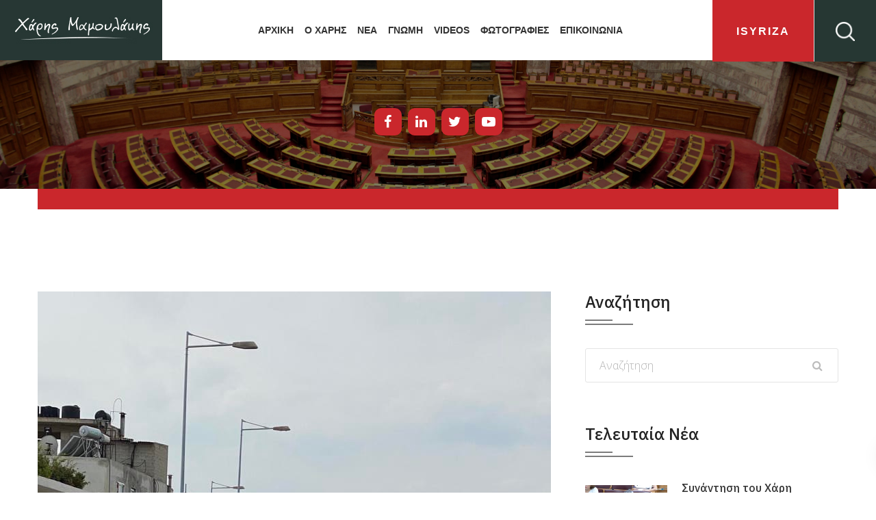

--- FILE ---
content_type: text/html; charset=UTF-8
request_url: https://mamoulakis.gr/2021/11/16/koini-dilosi-ton-voulefton-syriza-ps-irakleiou-gia-to-agrotiko-syllalitirio/
body_size: 26818
content:
<!DOCTYPE html>
<html lang="el">
<head>
<meta charset="UTF-8">
<meta name="viewport" content="width=device-width, initial-scale=1">
<meta name="google-site-verification" content="FeCWxIFtCrmK8CoS0W4H4qu6h2z8arvQT9TLKW2CBs4" />
<link rel="profile" href="http://gmpg.org/xfn/11">

<title>Κοινή δήλωση των Βουλευτών ΣΥΡΙΖΑ&#x2d;ΠΣ Ηρακλείου για το αγροτικό συλλαλητήριο &#x2d; Χάρης Μαμουλάκης</title>

<!-- The SEO Framework by Sybre Waaijer -->
<meta name="robots" content="max-snippet:-1,max-image-preview:standard,max-video-preview:-1" />
<meta name="description" content="Η σημερινή Κυβέρνηση έχει γυρίσει επιδεικτικά την πλάτη στους αγρότες και τους κτηνοτρόφους της Κρήτης. Συστηματικά με ψεύτικες υποσχέσεις και με την ηχηρή&#8230;" />
<meta property="og:image" content="https://mamoulakis.gr/wp-content/uploads/2021/11/agrotes-1_0.jpg" />
<meta property="og:image:width" content="750" />
<meta property="og:image:height" content="1000" />
<meta property="og:locale" content="el_GR" />
<meta property="og:type" content="article" />
<meta property="og:title" content="Κοινή δήλωση των Βουλευτών ΣΥΡΙΖΑ&#x2d;ΠΣ Ηρακλείου για το αγροτικό συλλαλητήριο &#x2d; Χάρης Μαμουλάκης" />
<meta property="og:description" content="Η σημερινή Κυβέρνηση έχει γυρίσει επιδεικτικά την πλάτη στους αγρότες και τους κτηνοτρόφους της Κρήτης. Συστηματικά με ψεύτικες υποσχέσεις και με την ηχηρή απουσία οποιασδήποτε πράξης υπέρ των&#8230;" />
<meta property="og:url" content="https://mamoulakis.gr/2021/11/16/koini-dilosi-ton-voulefton-syriza-ps-irakleiou-gia-to-agrotiko-syllalitirio/" />
<meta property="og:site_name" content="Χάρης Μαμουλάκης" />
<meta property="article:publisher" content="https://www.facebook.com/HarrisMamoulakis" />
<meta property="fb:app_id" content="1341676949564026" />
<meta property="article:published_time" content="2021-11-16T15:04+00:00" />
<meta property="article:modified_time" content="2021-11-16T15:04+00:00" />
<meta property="og:updated_time" content="2021-11-16T15:04+00:00" />
<meta name="twitter:card" content="summary_large_image" />
<meta name="twitter:title" content="Κοινή δήλωση των Βουλευτών ΣΥΡΙΖΑ&#x2d;ΠΣ Ηρακλείου για το αγροτικό συλλαλητήριο &#x2d; Χάρης Μαμουλάκης" />
<meta name="twitter:description" content="Η σημερινή Κυβέρνηση έχει γυρίσει επιδεικτικά την πλάτη στους αγρότες και τους κτηνοτρόφους της Κρήτης. Συστηματικά με ψεύτικες υποσχέσεις και με την ηχηρή απουσία οποιασδήποτε πράξης υπέρ των&#8230;" />
<meta name="twitter:image" content="https://mamoulakis.gr/wp-content/uploads/2021/11/agrotes-1_0.jpg" />
<meta name="twitter:image:width" content="750" />
<meta name="twitter:image:height" content="1000" />
<link rel="canonical" href="https://mamoulakis.gr/2021/11/16/koini-dilosi-ton-voulefton-syriza-ps-irakleiou-gia-to-agrotiko-syllalitirio/" />
<script type="application/ld+json">{"@context":"https://schema.org","@type":"BreadcrumbList","itemListElement":[{"@type":"ListItem","position":1,"item":{"@id":"https://mamoulakis.gr/","name":"\u03a7\u03ac\u03c1\u03b7\u03c2 \u039c\u03b1\u03bc\u03bf\u03c5\u03bb\u03ac\u03ba\u03b7\u03c2"}},{"@type":"ListItem","position":2,"item":{"@id":"https://mamoulakis.gr/category/nea/","name":"\u039d\u03ad\u03b1"}},{"@type":"ListItem","position":3,"item":{"@id":"https://mamoulakis.gr/2021/11/16/koini-dilosi-ton-voulefton-syriza-ps-irakleiou-gia-to-agrotiko-syllalitirio/","name":"\u039a\u03bf\u03b9\u03bd\u03ae \u03b4\u03ae\u03bb\u03c9\u03c3\u03b7 \u03c4\u03c9\u03bd \u0392\u03bf\u03c5\u03bb\u03b5\u03c5\u03c4\u03ce\u03bd \u03a3\u03a5\u03a1\u0399\u0396\u0391-\u03a0\u03a3 \u0397\u03c1\u03b1\u03ba\u03bb\u03b5\u03af\u03bf\u03c5 \u03b3\u03b9\u03b1 \u03c4\u03bf \u03b1\u03b3\u03c1\u03bf\u03c4\u03b9\u03ba\u03cc \u03c3\u03c5\u03bb\u03bb\u03b1\u03bb\u03b7\u03c4\u03ae\u03c1\u03b9\u03bf"}}]}</script>
<!-- / The SEO Framework by Sybre Waaijer | 16.69ms meta | 18.42ms boot -->

<link rel='dns-prefetch' href='//fonts.googleapis.com' />
<link rel='dns-prefetch' href='//s.w.org' />
<link rel="alternate" type="application/rss+xml" title="Ροή RSS &raquo; Χάρης Μαμουλάκης" href="https://mamoulakis.gr/feed/" />
<link rel="alternate" type="application/rss+xml" title="Ροή Σχολίων &raquo; Χάρης Μαμουλάκης" href="https://mamoulakis.gr/comments/feed/" />
<link rel="alternate" type="application/rss+xml" title="Ροή Σχολίων Κοινή δήλωση των Βουλευτών ΣΥΡΙΖΑ-ΠΣ Ηρακλείου για το αγροτικό συλλαλητήριο &raquo; Χάρης Μαμουλάκης" href="https://mamoulakis.gr/2021/11/16/koini-dilosi-ton-voulefton-syriza-ps-irakleiou-gia-to-agrotiko-syllalitirio/feed/" />
		<script type="text/javascript">
			window._wpemojiSettings = {"baseUrl":"https:\/\/s.w.org\/images\/core\/emoji\/12.0.0-1\/72x72\/","ext":".png","svgUrl":"https:\/\/s.w.org\/images\/core\/emoji\/12.0.0-1\/svg\/","svgExt":".svg","source":{"concatemoji":"https:\/\/mamoulakis.gr\/wp-includes\/js\/wp-emoji-release.min.js?ver=5.3.20"}};
			!function(e,a,t){var n,r,o,i=a.createElement("canvas"),p=i.getContext&&i.getContext("2d");function s(e,t){var a=String.fromCharCode;p.clearRect(0,0,i.width,i.height),p.fillText(a.apply(this,e),0,0);e=i.toDataURL();return p.clearRect(0,0,i.width,i.height),p.fillText(a.apply(this,t),0,0),e===i.toDataURL()}function c(e){var t=a.createElement("script");t.src=e,t.defer=t.type="text/javascript",a.getElementsByTagName("head")[0].appendChild(t)}for(o=Array("flag","emoji"),t.supports={everything:!0,everythingExceptFlag:!0},r=0;r<o.length;r++)t.supports[o[r]]=function(e){if(!p||!p.fillText)return!1;switch(p.textBaseline="top",p.font="600 32px Arial",e){case"flag":return s([127987,65039,8205,9895,65039],[127987,65039,8203,9895,65039])?!1:!s([55356,56826,55356,56819],[55356,56826,8203,55356,56819])&&!s([55356,57332,56128,56423,56128,56418,56128,56421,56128,56430,56128,56423,56128,56447],[55356,57332,8203,56128,56423,8203,56128,56418,8203,56128,56421,8203,56128,56430,8203,56128,56423,8203,56128,56447]);case"emoji":return!s([55357,56424,55356,57342,8205,55358,56605,8205,55357,56424,55356,57340],[55357,56424,55356,57342,8203,55358,56605,8203,55357,56424,55356,57340])}return!1}(o[r]),t.supports.everything=t.supports.everything&&t.supports[o[r]],"flag"!==o[r]&&(t.supports.everythingExceptFlag=t.supports.everythingExceptFlag&&t.supports[o[r]]);t.supports.everythingExceptFlag=t.supports.everythingExceptFlag&&!t.supports.flag,t.DOMReady=!1,t.readyCallback=function(){t.DOMReady=!0},t.supports.everything||(n=function(){t.readyCallback()},a.addEventListener?(a.addEventListener("DOMContentLoaded",n,!1),e.addEventListener("load",n,!1)):(e.attachEvent("onload",n),a.attachEvent("onreadystatechange",function(){"complete"===a.readyState&&t.readyCallback()})),(n=t.source||{}).concatemoji?c(n.concatemoji):n.wpemoji&&n.twemoji&&(c(n.twemoji),c(n.wpemoji)))}(window,document,window._wpemojiSettings);
		</script>
		<style type="text/css">
img.wp-smiley,
img.emoji {
	display: inline !important;
	border: none !important;
	box-shadow: none !important;
	height: 1em !important;
	width: 1em !important;
	margin: 0 .07em !important;
	vertical-align: -0.1em !important;
	background: none !important;
	padding: 0 !important;
}
</style>
	<link rel='stylesheet' id='sb_instagram_styles-css'  href='https://mamoulakis.gr/wp-content/plugins/instagram-feed/css/sb-instagram-2-2.min.css?ver=2.2.1' type='text/css' media='all' />
<link rel='stylesheet' id='wp-block-library-css'  href='https://mamoulakis.gr/wp-includes/css/dist/block-library/style.min.css?ver=5.3.20' type='text/css' media='all' />
<link rel='stylesheet' id='wp-block-library-theme-css'  href='https://mamoulakis.gr/wp-includes/css/dist/block-library/theme.min.css?ver=5.3.20' type='text/css' media='all' />
<link rel='stylesheet' id='foobox-free-min-css'  href='https://mamoulakis.gr/wp-content/plugins/foobox-image-lightbox/free/css/foobox.free.min.css?ver=2.7.8' type='text/css' media='all' />
<link rel='stylesheet' id='material-design-iconic-font-css'  href='https://mamoulakis.gr/wp-content/plugins/hashbar-wp-notification-bar/css/material-design-iconic-font.min.css?ver=5.3.20' type='text/css' media='all' />
<link rel='stylesheet' id='hashbar-notification-bar-css'  href='https://mamoulakis.gr/wp-content/plugins/hashbar-wp-notification-bar/css/notification-bar.css?ver=5.3.20' type='text/css' media='all' />
<link rel='stylesheet' id='htinstagram-feed-css'  href='https://mamoulakis.gr/wp-content/plugins/ht-instagram/assests/css/ht-instagramfeed.css?ver=1.0.3' type='text/css' media='all' />
<link rel='stylesheet' id='font-awesome-css'  href='https://mamoulakis.gr/wp-content/plugins/elementor/assets/lib/font-awesome/css/font-awesome.min.css?ver=4.7.0' type='text/css' media='all' />
<link rel='stylesheet' id='bootstrap-css'  href='https://mamoulakis.gr/wp-content/plugins/wp-politic/assets/css/bootstrap.min.css?ver=5.3.20' type='text/css' media='all' />
<link rel='stylesheet' id='fancybox-css'  href='https://mamoulakis.gr/wp-content/plugins/wp-politic/assets/css/jquery.fancybox.css?ver=5.3.20' type='text/css' media='all' />
<link rel='stylesheet' id='jqvmap-css'  href='https://mamoulakis.gr/wp-content/plugins/wp-politic/assets/css/jqvmap.min.css?ver=5.3.20' type='text/css' media='all' />
<link rel='stylesheet' id='magnific-popup-css'  href='https://mamoulakis.gr/wp-content/plugins/ht-mega-for-elementor/assets/css/magnific-popup.css?ver=1.3.7' type='text/css' media='all' />
<link rel='stylesheet' id='wppolitic-vendors-css'  href='https://mamoulakis.gr/wp-content/plugins/wp-politic/assets/css/wppolitic-vendors.css?ver=5.3.20' type='text/css' media='all' />
<link rel='stylesheet' id='htmega-widgets-css'  href='https://mamoulakis.gr/wp-content/plugins/ht-mega-for-elementor/assets/css/htmega-widgets.css?ver=1.3.7' type='text/css' media='all' />
<link rel='stylesheet' id='swiper-css'  href='https://mamoulakis.gr/wp-content/plugins/ht-mega-for-elementor/assets/css/swiper.css?ver=1.3.7' type='text/css' media='all' />
<link rel='stylesheet' id='wppolitic-widgets-css'  href='https://mamoulakis.gr/wp-content/plugins/wp-politic/assets/css/wppolitic-widgets.css?ver=5.3.20' type='text/css' media='all' />
<link rel='stylesheet' id='htbbootstrap-css'  href='https://mamoulakis.gr/wp-content/plugins/ht-mega-for-elementor/assets/css/htbbootstrap.css?ver=1.3.7' type='text/css' media='all' />
<link rel='stylesheet' id='mean-menu-css'  href='https://mamoulakis.gr/wp-content/themes/politicem/css/meanmenu.min.css?ver=5.3.20' type='text/css' media='all' />
<link rel='stylesheet' id='parent-style-css'  href='https://mamoulakis.gr/wp-content/themes/politicem/style.css?ver=6.0.0' type='text/css' media='all' />
<link rel='stylesheet' id='politicem-font-css'  href='https://fonts.googleapis.com/css?family=Open+Sans%3A300%2C400%2C600%2C700%7CPoppins%3A100%2C100i%2C200%2C200i%2C300%2C300i%2C400%2C400i%2C500%2C600%2C700%2C800%2C900&#038;subset=latin%2Clatin-ext&#038;ver=5.3.20' type='text/css' media='all' />
<link rel='stylesheet' id='icon-font-css'  href='https://mamoulakis.gr/wp-content/themes/politicem/css/icon-font.min.css?ver=5.3.20' type='text/css' media='all' />
<link rel='stylesheet' id='animate-css'  href='https://mamoulakis.gr/wp-content/themes/politicem/css/animate.css?ver=5.3.20' type='text/css' media='all' />
<link rel='stylesheet' id='slick-css'  href='https://mamoulakis.gr/wp-content/plugins/ht-mega-for-elementor/assets/css/slick.min.css?ver=1.3.7' type='text/css' media='all' />
<link rel='stylesheet' id='owl-carousels-css'  href='https://mamoulakis.gr/wp-content/themes/politicem/css/owl.carousel.min.css?ver=5.3.20' type='text/css' media='all' />
<link rel='stylesheet' id='politicem-default-style-css'  href='https://mamoulakis.gr/wp-content/themes/politicem/css/theme-default.css?ver=5.3.20' type='text/css' media='all' />
<link rel='stylesheet' id='politicem-blog-style-css'  href='https://mamoulakis.gr/wp-content/themes/politicem/css/blog-post.css?ver=5.3.20' type='text/css' media='all' />
<link rel='stylesheet' id='politicem-main-style-css'  href='https://mamoulakis.gr/wp-content/themes/politicem/css/theme-style.css?ver=5.3.20' type='text/css' media='all' />
<link rel='stylesheet' id='politicem-style-css'  href='https://mamoulakis.gr/wp-content/themes/politic-child/style.css?ver=6.0.0' type='text/css' media='all' />
<link rel='stylesheet' id='politicem-blocks-css'  href='https://mamoulakis.gr/wp-content/themes/politicem/css/blocks.css?ver=5.3.20' type='text/css' media='all' />
<link rel='stylesheet' id='politicem-responsive-css'  href='https://mamoulakis.gr/wp-content/themes/politicem/css/responsive.css?ver=5.3.20' type='text/css' media='all' />
<link rel='stylesheet' id='redux-google-fonts-politicem_opt-css'  href='https://fonts.googleapis.com/css?family=IBM+Plex+Sans%3A100%2C200%2C300%2C400%2C500%2C600%2C700%2C100italic%2C200italic%2C300italic%2C400italic%2C500italic%2C600italic%2C700italic%7CRoboto%3A100%2C300%2C400%2C500%2C700%2C900%2C100italic%2C300italic%2C400italic%2C500italic%2C700italic%2C900italic&#038;ver=1614863010' type='text/css' media='all' />
<link rel='stylesheet' id='politicem-dynamic-style-css'  href='https://mamoulakis.gr/wp-content/themes/politicem/css/dynamic-style.css?ver=5.3.20' type='text/css' media='all' />
<style id='politicem-dynamic-style-inline-css' type='text/css'>

		
		
		
		

		
		
		
		
		
		
		
		
		
		
		
		

		
		
		
		
		
		
		
		

		
		
		
		
		
		
		
		

		 
		 
		 
		 
		@media (max-width: 767px) { 
			 
			 
			 
			
		}
		
		section.page__title__wrapper{
				background-repeat:no-repeat; 
			}
		section.page__title__wrapper{
				background-size:cover; 
			}
		
		section.page__title__wrapper{
				background-position:center center; 
			}
		section.page__title__wrapper{
				background-image: url( https://mamoulakis.gr/wp-content/uploads/insideimage.jpg); 
			}

		section.page__title__wrapper:before{
				background-color: rgba(0,0,0,0.5); 
			}
		

		
		
		

		
		
		

		
		
		
		
		
		

		
		
		section.page__title__wrapper.blog-page:before{
			background-color: rgba(0,0,0,0.5); 
		}
		section.page__title__wrapper.single-post:before{
			background-color: rgba(0,0,0,0.5); 
		}

		
		
		
		
</style>
<script type='text/javascript' src='https://mamoulakis.gr/wp-includes/js/jquery/jquery.js?ver=1.12.4-wp'></script>
<script type='text/javascript' src='https://mamoulakis.gr/wp-includes/js/jquery/jquery-migrate.min.js?ver=1.4.1'></script>
<script type='text/javascript' src='https://mamoulakis.gr/wp-content/plugins/hashbar-wp-notification-bar/js/main.js?ver=5.3.20'></script>
<script type='text/javascript' src='https://mamoulakis.gr/wp-content/plugins/wp-politic/assets/js/jquery.vmap.min.js?ver=1.0.0'></script>
<script type='text/javascript' src='https://mamoulakis.gr/wp-content/plugins/wp-politic/assets/js/maps/jquery.vmap.world.js?ver=1.0.0'></script>
<script type='text/javascript'>
/* <![CDATA[ */
var Wppolitic_localize_Data = {"wppolitictimezoone":"","wppoliticlang":"el"};
/* ]]> */
</script>
<script type='text/javascript' src='https://mamoulakis.gr/wp-content/plugins/wp-politic/assets/js/wppolitic-vendors.js?ver=5.3.20'></script>
<script type='text/javascript' src='https://mamoulakis.gr/wp-content/themes/politic-child/js/custom.js?ver=5.3.20'></script>
<script type='text/javascript' src='https://mamoulakis.gr/wp-content/themes/politic-child/js/custom-isotope.js?ver=5.3.20'></script>
<script type='text/javascript' src='https://mamoulakis.gr/wp-content/themes/politic-child/js/jquery.isotope.min.js?ver=5.3.20'></script>
<script type='text/javascript' src='https://mamoulakis.gr/wp-content/themes/politicem/js/owl.carousel.min.js?ver=2.2.1'></script>
<script type='text/javascript'>
/* Run FooBox FREE (v2.7.8) */
var FOOBOX = window.FOOBOX = {
	ready: true,
	preloadFont: false,
	disableOthers: false,
	o: {wordpress: { enabled: true }, countMessage:'image %index of %total', excludes:'.fbx-link,.nofoobox,.nolightbox,a[href*="pinterest.com/pin/create/button/"]', affiliate : { enabled: false }},
	selectors: [
		".foogallery-container.foogallery-lightbox-foobox", ".foogallery-container.foogallery-lightbox-foobox-free", ".gallery", ".wp-block-gallery", ".wp-caption", ".wp-block-image", "a:has(img[class*=wp-image-])", ".foobox"
	],
	pre: function( $ ){
		// Custom JavaScript (Pre)
		
	},
	post: function( $ ){
		// Custom JavaScript (Post)
		
		// Custom Captions Code
		
	},
	custom: function( $ ){
		// Custom Extra JS
		
	}
};
</script>
<script type='text/javascript' src='https://mamoulakis.gr/wp-content/plugins/foobox-image-lightbox/free/js/foobox.free.min.js?ver=2.7.8'></script>
<link rel='https://api.w.org/' href='https://mamoulakis.gr/wp-json/' />
<link rel="EditURI" type="application/rsd+xml" title="RSD" href="https://mamoulakis.gr/xmlrpc.php?rsd" />
<link rel="wlwmanifest" type="application/wlwmanifest+xml" href="https://mamoulakis.gr/wp-includes/wlwmanifest.xml" /> 
<link rel="alternate" type="application/json+oembed" href="https://mamoulakis.gr/wp-json/oembed/1.0/embed?url=https%3A%2F%2Fmamoulakis.gr%2F2021%2F11%2F16%2Fkoini-dilosi-ton-voulefton-syriza-ps-irakleiou-gia-to-agrotiko-syllalitirio%2F" />
<link rel="alternate" type="text/xml+oembed" href="https://mamoulakis.gr/wp-json/oembed/1.0/embed?url=https%3A%2F%2Fmamoulakis.gr%2F2021%2F11%2F16%2Fkoini-dilosi-ton-voulefton-syriza-ps-irakleiou-gia-to-agrotiko-syllalitirio%2F&#038;format=xml" />
<link rel="pingback" href="https://mamoulakis.gr/xmlrpc.php">	
	<link rel="shortcut icon" href="https://mamoulakis.gr/wp-content/uploads/fav.jpg" />
			<!-- For iPhone -->
		<link rel="apple-touch-icon-precomposed" href="https://mamoulakis.gr/wp-content/uploads/fav.jpg">
			<!-- For iPhone 4 Retina display -->
		<link rel="apple-touch-icon" sizes="114x114" href="https://mamoulakis.gr/wp-content/uploads/fav.jpg">
			<!-- For iPad -->
		<link rel="apple-touch-icon" sizes="72x72" href="https://mamoulakis.gr/wp-content/uploads/fav.jpg">
			<!-- For iPad Retina display -->
		<link rel="apple-touch-icon" sizes="144x144" href="https://mamoulakis.gr/wp-content/uploads/fav.jpg">
		<script async src="https://www.googletagmanager.com/gtag/js?id="></script>
	<script>
	  window.dataLayer = window.dataLayer || [];
	  function gtag(){dataLayer.push(arguments);}
	  gtag('js', new Date());

	  gtag('config', '');
	</script>

<link rel="icon" href="https://mamoulakis.gr/wp-content/uploads/fav.jpg" sizes="32x32" />
<link rel="icon" href="https://mamoulakis.gr/wp-content/uploads/fav.jpg" sizes="192x192" />
<link rel="apple-touch-icon-precomposed" href="https://mamoulakis.gr/wp-content/uploads/fav.jpg" />
<meta name="msapplication-TileImage" content="https://mamoulakis.gr/wp-content/uploads/fav.jpg" />
		<style type="text/css" id="wp-custom-css">
			.wppolitic_timeline .wppolitic_tm-content h4 {
	text-transform:unset!important;
}

.wppolitic-campaign-tlmn:after {
	  left: -41px!important;
    transform: rotate(180deg);
}

.campaign_new_style_6:before {
    right: 0;
    height: 15px;
    width: 2px;
    top: 66px;
    background: #e03927;
    z-index: 4;
    left: auto;
}

		</style>
		<style type="text/css" title="dynamic-css" class="options-output">.header-menu-wrap .site-title a{padding-top:0;padding-right:0;padding-bottom:0;padding-left:0;}.page__title__wrapper.blog-page{background-image:url('https://mamoulakis.gr/wp-content/uploads/insideimage.jpg');}.page__title__wrapper.single-post{background-image:url('https://mamoulakis.gr/wp-content/uploads/insideimage.jpg');}body{font-family:"IBM Plex Sans";font-weight:400;font-style:normal;}h1{font-family:"IBM Plex Sans";line-height:60px;font-weight:400;font-style:normal;font-size:60px;}h2{font-family:"IBM Plex Sans";font-weight:normal;font-style:normal;}h3{font-family:"IBM Plex Sans";font-weight:normal;font-style:normal;}h4{font-family:"IBM Plex Sans";font-weight:normal;font-style:normal;}h5{font-family:"IBM Plex Sans";font-weight:normal;font-style:normal;}.pnf-inner > p{font-family:Roboto;font-weight:700;font-style:normal;color:#333333;font-size:36px;}.page-not-found-wrap{background-repeat:no-repeat;background-size:cover;background-position:center center;background-image:url('https://mamoulakis.gr/wp-content/uploads/2019/06/404-page.jpg');}</style><!-- Google Tag Manager -->
<script>(function(w,d,s,l,i){w[l]=w[l]||[];w[l].push({'gtm.start':
new Date().getTime(),event:'gtm.js'});var f=d.getElementsByTagName(s)[0],
j=d.createElement(s),dl=l!='dataLayer'?'&l='+l:'';j.async=true;j.src=
'https://www.googletagmanager.com/gtm.js?id='+i+dl;f.parentNode.insertBefore(j,f);
})(window,document,'script','dataLayer','GTM-MVVGH37');</script>
<!-- End Google Tag Manager -->

<!-- Google Tag Manager (noscript) -->
<!--<noscript><iframe src="https://www.googletagmanager.com/ns.html?id=GTM-T2RZDJL" height="0" width="0" style="display:none;visibility:hidden"></iframe></noscript>-->
<!-- End Google Tag Manager (noscript) -->

</head>

<body class="post-template-default single single-post postid-8657 single-format-standard wp-embed-responsive group-blog wide-layout-active header-default-style-one elementor-default">
<!-- Google Tag Manager (noscript) -->
<noscript><iframe src="https://www.googletagmanager.com/ns.html?id=GTM-MVVGH37"
height="0" width="0" style="display:none;visibility:hidden"></iframe></noscript>
<!-- End Google Tag Manager (noscript) -->
<div id="loading-default" class="loading-init">
	<div id="loading-default-center">
		<div id="loading-default-center-absolute">
			<div class="pre_object" id="pre_object_four"></div>
			<div class="pre_object" id="pre_object_three"></div>
			<div class="pre_object" id="pre_object_two"></div>
			<div class="pre_object" id="pre_object_one"></div>
		</div>
	</div>
</div>
	<div id="page" class="site site-wrapper wide-layout">
		<div id="politicem">
			
<header  class="header-default main-header clearfix hader_st_4  header-sticky header-transparent-none">
	<div class="header-area">
		<div class="container-fluid">
			<div class="row">
				<div class="col">
					
					


					<div class="header-menu-wrap logo-left ">


						<!-- Start Logo Wrapper  -->
						<div class="site-title">
							<div class="politicem-header-side_btn onepage-menu__toggle ">
								<button class="onepage-sidebar-trigger">
									<img src="https://mamoulakis.gr/wp-content/themes/politicem/images/sidebaricon.png" alt="politicem">
								</button>
							</div>
							
															<a href="https://mamoulakis.gr/" title="Χάρης Μαμουλάκης" rel="home" >

																			
										<img class="politicem_dft_logo" src="https://mamoulakis.gr/wp-content/uploads/logo.jpg" data-at2x="https://mamoulakis.gr/wp-content/uploads/logo.jpg" alt="Χάρης Μαμουλάκης">
										
										<img class="politicem_stc_logo" src="https://mamoulakis.gr/wp-content/uploads/logo.jpg" alt="Χάρης Μαμουλάκης">

										<img class="politicem_mbl_logo" src="https://mamoulakis.gr/wp-content/uploads/logo.jpg" alt="Χάρης Μαμουλάκης">

									
								</a>
														<div class="op_sidebar__header">
								<button class="op-sidebar-close"><img src="https://mamoulakis.gr/wp-content/themes/politicem/images/closeicon.png" alt="politicem"></button>
							</div>
						</div>
						<!-- End Logo Wrapper -->
						<!-- Start Primary Menu Wrapper -->
						<div class="primary-nav-wrap nav-horizontal default-menu default-style-one">
							<nav>
								<ul id="menu-header-menu" class="menu"><li id="menu-item-4633" class="menu-item menu-item-type-post_type menu-item-object-page menu-item-home menu-item-4633"><a href="https://mamoulakis.gr/">ΑΡΧΙΚΗ</a></li>
<li id="menu-item-4382" class="menu-item menu-item-type-post_type menu-item-object-page menu-item-4382"><a href="https://mamoulakis.gr/o-charis/">Ο ΧΑΡΗΣ</a></li>
<li id="menu-item-4379" class="menu-item menu-item-type-post_type menu-item-object-page current_page_parent menu-item-4379"><a href="https://mamoulakis.gr/news/">ΝΕΑ</a></li>
<li id="menu-item-4946" class="menu-item menu-item-type-taxonomy menu-item-object-category menu-item-4946"><a href="https://mamoulakis.gr/category/gnomi/">Γνωμη</a></li>
<li id="menu-item-4378" class="menu-item menu-item-type-post_type menu-item-object-page menu-item-4378"><a href="https://mamoulakis.gr/videos/">Videos</a></li>
<li id="menu-item-4546" class="menu-item menu-item-type-post_type menu-item-object-page menu-item-4546"><a href="https://mamoulakis.gr/gallery/">ΦΩΤΟΓΡΑΦΙΕΣ</a></li>
<li id="menu-item-4381" class="menu-item menu-item-type-post_type menu-item-object-page menu-item-4381"><a href="https://mamoulakis.gr/contact/">ΕΠΙΚΟΙΝΩΝΙΑ</a></li>
</ul>							</nav>
						</div>
						<!-- End Primary Menu Wrapper -->
													<div class="donate__now__btn">
								<a  target="_blank" href="https://isyriza.gr/" class="htc__btn" >iSYRIZA</a>
							
							
								<div class="politicem-header-search">
									<button class="sidebar-trigger-search"><img src="https://mamoulakis.gr/wp-content/themes/politicem/images/searchicon.png" alt="politicem"></button>
								</div>
							</div>
												</div>
				</div>
			</div>
			<!-- Mobile Menu  -->
			<div class="mobile-menu"></div>
		</div>
	</div>	

	<div class="main-search-active">
		<div class="sidebar-search-icon">
			<button class="search-close"><span class="fa fa-close"></span></button>
		</div>
		<div class="sidebar-search-input">
			<form id="search" action="https://mamoulakis.gr/" method="GET">
				<div class="form-search">
					<input type="text" name="s" class="input-text" placeholder="Αναζήτηση..." />
					<input type="hidden" name="post_type" value="product" />
					<button><i class="fa fa-send"></i></button>
				</div>
			</form>
		</div>
	</div>
	<!-- START ONEPAGE SIDEBAR -->
	<div class="onepage-sidebar-area">
		<div class="op-sidebar">

				<h2 class = "slite_demo_title">Pleese add the sidebar teamplate</h2		</div>
	</div>
	<!-- END ONEPAGE SIDEBAR -->
</header>


	
	
	<section class="page__title__wrapper single-post text-center">
		<div class="container">
			<div class="row">
				<div class="col-md-12">
					<div class="page__title__inner">
						 <!-- End Enable Title -->
					
						<!-- Subtitle -->
																									<!-- Breadcrumb Wrap -->
													<div class="breadcrumbs_wrap breadcrumb-bottom">
								<ul id="breadcrumbs" class="breadcrumbs"><li class="item-home"><a class="bread-link bread-home" href="https://mamoulakis.gr" title="Αρχική">Αρχική</a></li><li class="separator separator-home"> / </li><li class="item-cat"><a href="https://mamoulakis.gr/category/nea/">Νέα</a></li><li class="separator"> / </li><li class="item-current item-8657"><span class="bread-current bread-8657" title="Κοινή δήλωση των Βουλευτών ΣΥΡΙΖΑ-ΠΣ Ηρακλείου για το αγροτικό συλλαλητήριο">Κοινή δήλωση των Βουλευτών ΣΥΡΙΖΑ-ΠΣ Ηρακλείου για το αγροτικό συλλαλητήριο</span></li></ul>							</div>
												<hr class="red-line">
						<div class="breadcrumb-socials text-center">
							<a class="elementor-icon elementor-social-icon elementor-social-icon-youtube elementor-animation-pulse" href="https://www.facebook.com/HarrisMamoulakis/" target="_blank">
								<span class="elementor-screen-only">Facebook-f</span>
								<i class="fa fa-facebook-f"></i>				
							</a>
							<a class="elementor-icon elementor-social-icon elementor-social-icon-youtube elementor-animation-pulse" href="https://www.linkedin.com/in/harris-mamoulakis-83070734/" target="_blank">
								<span class="elementor-screen-only">Linkedin-in</span>
								<i class="fa fa-linkedin"></i>				
							</a>
							<a class="elementor-icon elementor-social-icon elementor-social-icon-youtube elementor-animation-pulse" href="https://twitter.com/Mamoulakis" target="_blank">
								<span class="elementor-screen-only">Twitter</span>
								<i class="fa fa-twitter"></i>				
							</a>
							<a class="elementor-icon elementor-social-icon elementor-social-icon-youtube elementor-animation-pulse" href="https://www.youtube.com/channel/UCmu62Evfv9cpwS42VO1tjMA" target="_blank">
								<span class="elementor-screen-only">Youtube</span>
								<i class="fa fa-youtube-play"></i>				
							</a>
						</div>						
					</div>					
				</div>
			</div>
		</div>
	</section>

<div class="container">
	<div class="row">
		<div class="col-md-12">
			<div class="red-hr"></div>
		</div>				
	</div>
</div>	

		<div id="content" class="site-content"><div class="page-wrapper blog-story-area clear">
	<div class="container">
		<div class="row">

						<!-- single blog right sidebar start -->
			<div class="col-lg-8 col-md-8 blog_pr">
				<div class="blog-wrapper blog-single">
                <div class="theme_name-post-media">
            <!-- Start Thumbnail  -->
                            <div class="blog-slider">
                    <div class="blog-gallery-img">
                        <img width="750" height="1000" src="https://mamoulakis.gr/wp-content/uploads/2021/11/agrotes-1_0.jpg" class="attachment-full size-full wp-post-image" alt="" srcset="https://mamoulakis.gr/wp-content/uploads/2021/11/agrotes-1_0.jpg 750w, https://mamoulakis.gr/wp-content/uploads/2021/11/agrotes-1_0-225x300.jpg 225w" sizes="(max-width: 750px) 100vw, 750px" />                    </div>
                </div>
                        <!-- End Thumbnail  -->
            <!-- Start Audio -->
                        <!-- End Audio -->
            <!-- Start Gallery -->
                        <!-- End Gallery -->
            <!-- Start Video -->
                                    <!-- End Video -->
        </div>
        <!-- Start Blog Title And Meta -->
    <h1 class="post-title">Κοινή δήλωση των Βουλευτών ΣΥΡΙΖΑ-ΠΣ Ηρακλείου για το αγροτικό συλλαλητήριο</h1>
            <div class="blog-meta">
            
                            <span class="post-date"><i class="fa fa-clock-o"></i>16 Νοεμβρίου 2021</span>
                        
                        
            
            
            
                                        
        </div>
    	    
    <!-- End Blog Title And Meta -->
    
    <!-- Start info  -->
    <div class="blog-info entry-content">
        <p>Η σημερινή Κυβέρνηση έχει γυρίσει επιδεικτικά την πλάτη στους αγρότες και τους κτηνοτρόφους της Κρήτης. Συστηματικά με ψεύτικες υποσχέσεις και με την ηχηρή απουσία οποιασδήποτε πράξης υπέρ των συμφερόντων των παραγωγών, αποδεικνύει ότι έχει πλέον επιλέξει να διαρρήξει όλους τους δεσμούς της με τους αγρότες και τους κτηνοτρόφους της Κρήτης.</p>
<p>Η Κυβέρνηση και οι αρμόδιοι Υπουργοί συστηματικά αδιαφορούν για όσα επανειλημμένως τίθενται: Για την  αύξηση του κόστους παραγωγής, για τα οριζόντια μέτρα και για την ανάγκη διόρθωσης στους Δασικούς Χάρτες της Κρήτης.</p>
<p>Η στάση αυτή πυροβολεί την ίδια την παραγωγή και την ποιότητά της, ενώ εξαναγκάζει σε ακόμη μαχητικότερες κινητοποιήσεις.</p>
<p>Σε αυτό τον αγώνα δηλώνουμε ότι είμαστε και θα παραμείνουμε δίπλα τους.</p>
        
        
    </div>
    <!-- End info  -->
            <div class="social_network_wrap clear">
            <div class="user-share">
                <span>Share:</span>
                <ul><li><a href="https://www.facebook.com/sharer/sharer.php?u=https://mamoulakis.gr/2021/11/16/koini-dilosi-ton-voulefton-syriza-ps-irakleiou-gia-to-agrotiko-syllalitirio/" target="_blank"><i class="fa fa-facebook"></i></a></li><li><a href="https://twitter.com/share?https://mamoulakis.gr/2021/11/16/koini-dilosi-ton-voulefton-syriza-ps-irakleiou-gia-to-agrotiko-syllalitirio/&#038;text=Κοινή%20δήλωση%20των%20Βουλευτών%20ΣΥΡΙΖΑ-ΠΣ%20Ηρακλείου%20για%20το%20αγροτικό%20συλλαλητήριο" target="_blank"><i class="fa fa-twitter"></i></a></li><li><a href="https://plus.google.com/share?url=https://mamoulakis.gr/2021/11/16/koini-dilosi-ton-voulefton-syriza-ps-irakleiou-gia-to-agrotiko-syllalitirio/" target="_blank"><i class="fa fa-google-plus"></i></a></li><li><a href="http://www.linkedin.com/shareArticle?url=https://mamoulakis.gr/2021/11/16/koini-dilosi-ton-voulefton-syriza-ps-irakleiou-gia-to-agrotiko-syllalitirio/&#038;title=Κοινή%20δήλωση%20των%20Βουλευτών%20ΣΥΡΙΖΑ-ΠΣ%20Ηρακλείου%20για%20το%20αγροτικό%20συλλαλητήριο" target="_blank"><i class="fa fa-linkedin"></i></a></li><li><a href="https://pinterest.com/pin/create/bookmarklet/?url=https://mamoulakis.gr/2021/11/16/koini-dilosi-ton-voulefton-syriza-ps-irakleiou-gia-to-agrotiko-syllalitirio/&#038;description=Κοινή%20δήλωση%20των%20Βουλευτών%20ΣΥΡΙΖΑ-ΠΣ%20Ηρακλείου%20για%20το%20αγροτικό%20συλλαλητήριο&#038;media=https://mamoulakis.gr/wp-content/uploads/2021/11/agrotes-1_0.jpg" target="_blank"><i class="fa fa-pinterest"></i></a></li></ul>            </div>
        </div>
        
                            <div class="next-prev clear">
                                  <a href="https://mamoulakis.gr/2021/11/16/aparaitita-ta-parallila-metra-stiriksis-stin-estiasi/" class="prev-btn" ><i class="fa fa-angle-left"></i>prev post</a>
                
                                  <a href="https://mamoulakis.gr/2021/11/16/to-polytechneio-simatodotei-tin-elpida-gia-ena-kalytero-avrio/" class="next-btn">next post<i class="fa fa-angle-right"></i></a>
                            </div> 
                <!-- Start Author Info -->
        
    
    <!-- End Author Info -->
        </div>
			</div>
			<div class="col-lg-4 col-md-4">
				
<aside id="secondary" class="widget-area">
	<div id="search-2" class="sidebar-widget widget_search"><h3 class="sidebar-title">Αναζήτηση</h3><div class="blog-search">
	<form id="search" action="https://mamoulakis.gr/" method="GET">
		<input type="text"  name="s"  placeholder="Αναζήτηση" />
		<button type="submit"><i class="fa fa-search"></i></button>
	</form>
</div></div><div id="politic_recent_post-1" class="sidebar-widget widget_politic_recent_post"><h3 class="sidebar-title">Τελευταία Νέα</h3>				<ul class="sidebar-post">
											<li>
															<div class="post-img">
								    <a href="https://mamoulakis.gr/2026/01/13/synantisi-tou-chari-mamoulaki-me-tin-omada-syllogikis-protovoulias-gia-tin-anasystasi-tou-dimou-tympakiou/"><img width="1403" height="789" src="https://mamoulakis.gr/wp-content/uploads/2024/09/XM_Vouli.jpg" class="attachment-politicem_recent_post_thumb_size size-politicem_recent_post_thumb_size wp-post-image" alt="" srcset="https://mamoulakis.gr/wp-content/uploads/2024/09/XM_Vouli.jpg 1403w, https://mamoulakis.gr/wp-content/uploads/2024/09/XM_Vouli-300x169.jpg 300w, https://mamoulakis.gr/wp-content/uploads/2024/09/XM_Vouli-1024x576.jpg 1024w, https://mamoulakis.gr/wp-content/uploads/2024/09/XM_Vouli-768x432.jpg 768w" sizes="(max-width: 1403px) 100vw, 1403px" /></a>
								</div>
							
			                <div class="post-text">
								<h4><a href="https://mamoulakis.gr/2026/01/13/synantisi-tou-chari-mamoulaki-me-tin-omada-syllogikis-protovoulias-gia-tin-anasystasi-tou-dimou-tympakiou/">Συνάντηση του Χάρη Μαμουλάκη με την </a></h4>
								
			                    			                    	<span>13 Ιανουαρίου, 2026</span>
			                    
			                </div>
			            </li>

											<li>
															<div class="post-img">
								    <a href="https://mamoulakis.gr/2026/01/13/eksofrenikes-afksiseis-stin-egnatia-odo-gia-forous-kai-kartel-video/"><img width="1420" height="804" src="https://mamoulakis.gr/wp-content/uploads/2025/03/mamoulakis_peristilio.jpg" class="attachment-politicem_recent_post_thumb_size size-politicem_recent_post_thumb_size wp-post-image" alt="" srcset="https://mamoulakis.gr/wp-content/uploads/2025/03/mamoulakis_peristilio.jpg 1420w, https://mamoulakis.gr/wp-content/uploads/2025/03/mamoulakis_peristilio-300x170.jpg 300w, https://mamoulakis.gr/wp-content/uploads/2025/03/mamoulakis_peristilio-1024x580.jpg 1024w, https://mamoulakis.gr/wp-content/uploads/2025/03/mamoulakis_peristilio-768x435.jpg 768w" sizes="(max-width: 1420px) 100vw, 1420px" /></a>
								</div>
							
			                <div class="post-text">
								<h4><a href="https://mamoulakis.gr/2026/01/13/eksofrenikes-afksiseis-stin-egnatia-odo-gia-forous-kai-kartel-video/">Εξωφρενικές αυξήσεις στην Εγνατία Οδό για </a></h4>
								
			                    			                    	<span>13 Ιανουαρίου, 2026</span>
			                    
			                </div>
			            </li>

											<li>
															<div class="post-img">
								    <a href="https://mamoulakis.gr/2026/01/11/i-nd-teleionei-ton-protogeni-tomea-meso-latinikis-amerikis-video/"><img width="1420" height="804" src="https://mamoulakis.gr/wp-content/uploads/2025/03/mamoulakis_peristilio.jpg" class="attachment-politicem_recent_post_thumb_size size-politicem_recent_post_thumb_size wp-post-image" alt="" srcset="https://mamoulakis.gr/wp-content/uploads/2025/03/mamoulakis_peristilio.jpg 1420w, https://mamoulakis.gr/wp-content/uploads/2025/03/mamoulakis_peristilio-300x170.jpg 300w, https://mamoulakis.gr/wp-content/uploads/2025/03/mamoulakis_peristilio-1024x580.jpg 1024w, https://mamoulakis.gr/wp-content/uploads/2025/03/mamoulakis_peristilio-768x435.jpg 768w" sizes="(max-width: 1420px) 100vw, 1420px" /></a>
								</div>
							
			                <div class="post-text">
								<h4><a href="https://mamoulakis.gr/2026/01/11/i-nd-teleionei-ton-protogeni-tomea-meso-latinikis-amerikis-video/">Η ΝΔ τελειώνει τον πρωτογενή τομέα </a></h4>
								
			                    			                    	<span>11 Ιανουαρίου, 2026</span>
			                    
			                </div>
			            </li>

									</ul>

			</div>			
			<div id="archives-3" class="sidebar-widget widget_archive"><h3 class="sidebar-title">Ιστορικό</h3>		<ul>
				<li><a href='https://mamoulakis.gr/2026/01/'>Ιανουάριος 2026</a></li>
	<li><a href='https://mamoulakis.gr/2025/12/'>Δεκέμβριος 2025</a></li>
	<li><a href='https://mamoulakis.gr/2025/11/'>Νοέμβριος 2025</a></li>
	<li><a href='https://mamoulakis.gr/2025/10/'>Οκτώβριος 2025</a></li>
	<li><a href='https://mamoulakis.gr/2025/09/'>Σεπτέμβριος 2025</a></li>
	<li><a href='https://mamoulakis.gr/2025/08/'>Αύγουστος 2025</a></li>
	<li><a href='https://mamoulakis.gr/2025/07/'>Ιούλιος 2025</a></li>
	<li><a href='https://mamoulakis.gr/2025/06/'>Ιούνιος 2025</a></li>
	<li><a href='https://mamoulakis.gr/2025/05/'>Μάιος 2025</a></li>
	<li><a href='https://mamoulakis.gr/2025/04/'>Απρίλιος 2025</a></li>
	<li><a href='https://mamoulakis.gr/2025/03/'>Μάρτιος 2025</a></li>
	<li><a href='https://mamoulakis.gr/2025/02/'>Φεβρουάριος 2025</a></li>
	<li><a href='https://mamoulakis.gr/2025/01/'>Ιανουάριος 2025</a></li>
	<li><a href='https://mamoulakis.gr/2024/12/'>Δεκέμβριος 2024</a></li>
	<li><a href='https://mamoulakis.gr/2024/11/'>Νοέμβριος 2024</a></li>
	<li><a href='https://mamoulakis.gr/2024/10/'>Οκτώβριος 2024</a></li>
	<li><a href='https://mamoulakis.gr/2024/09/'>Σεπτέμβριος 2024</a></li>
	<li><a href='https://mamoulakis.gr/2024/08/'>Αύγουστος 2024</a></li>
	<li><a href='https://mamoulakis.gr/2024/07/'>Ιούλιος 2024</a></li>
	<li><a href='https://mamoulakis.gr/2024/06/'>Ιούνιος 2024</a></li>
	<li><a href='https://mamoulakis.gr/2024/05/'>Μάιος 2024</a></li>
	<li><a href='https://mamoulakis.gr/2024/04/'>Απρίλιος 2024</a></li>
	<li><a href='https://mamoulakis.gr/2024/03/'>Μάρτιος 2024</a></li>
	<li><a href='https://mamoulakis.gr/2024/02/'>Φεβρουάριος 2024</a></li>
	<li><a href='https://mamoulakis.gr/2024/01/'>Ιανουάριος 2024</a></li>
	<li><a href='https://mamoulakis.gr/2023/12/'>Δεκέμβριος 2023</a></li>
	<li><a href='https://mamoulakis.gr/2023/11/'>Νοέμβριος 2023</a></li>
	<li><a href='https://mamoulakis.gr/2023/10/'>Οκτώβριος 2023</a></li>
	<li><a href='https://mamoulakis.gr/2023/09/'>Σεπτέμβριος 2023</a></li>
	<li><a href='https://mamoulakis.gr/2023/08/'>Αύγουστος 2023</a></li>
	<li><a href='https://mamoulakis.gr/2023/07/'>Ιούλιος 2023</a></li>
	<li><a href='https://mamoulakis.gr/2023/06/'>Ιούνιος 2023</a></li>
	<li><a href='https://mamoulakis.gr/2023/05/'>Μάιος 2023</a></li>
	<li><a href='https://mamoulakis.gr/2023/04/'>Απρίλιος 2023</a></li>
	<li><a href='https://mamoulakis.gr/2023/03/'>Μάρτιος 2023</a></li>
	<li><a href='https://mamoulakis.gr/2023/02/'>Φεβρουάριος 2023</a></li>
	<li><a href='https://mamoulakis.gr/2023/01/'>Ιανουάριος 2023</a></li>
	<li><a href='https://mamoulakis.gr/2022/12/'>Δεκέμβριος 2022</a></li>
	<li><a href='https://mamoulakis.gr/2022/11/'>Νοέμβριος 2022</a></li>
	<li><a href='https://mamoulakis.gr/2022/10/'>Οκτώβριος 2022</a></li>
	<li><a href='https://mamoulakis.gr/2022/09/'>Σεπτέμβριος 2022</a></li>
	<li><a href='https://mamoulakis.gr/2022/08/'>Αύγουστος 2022</a></li>
	<li><a href='https://mamoulakis.gr/2022/07/'>Ιούλιος 2022</a></li>
	<li><a href='https://mamoulakis.gr/2022/06/'>Ιούνιος 2022</a></li>
	<li><a href='https://mamoulakis.gr/2022/05/'>Μάιος 2022</a></li>
	<li><a href='https://mamoulakis.gr/2022/04/'>Απρίλιος 2022</a></li>
	<li><a href='https://mamoulakis.gr/2022/03/'>Μάρτιος 2022</a></li>
	<li><a href='https://mamoulakis.gr/2022/02/'>Φεβρουάριος 2022</a></li>
	<li><a href='https://mamoulakis.gr/2022/01/'>Ιανουάριος 2022</a></li>
	<li><a href='https://mamoulakis.gr/2021/12/'>Δεκέμβριος 2021</a></li>
	<li><a href='https://mamoulakis.gr/2021/11/'>Νοέμβριος 2021</a></li>
	<li><a href='https://mamoulakis.gr/2021/10/'>Οκτώβριος 2021</a></li>
	<li><a href='https://mamoulakis.gr/2021/09/'>Σεπτέμβριος 2021</a></li>
	<li><a href='https://mamoulakis.gr/2021/08/'>Αύγουστος 2021</a></li>
	<li><a href='https://mamoulakis.gr/2021/07/'>Ιούλιος 2021</a></li>
	<li><a href='https://mamoulakis.gr/2021/06/'>Ιούνιος 2021</a></li>
	<li><a href='https://mamoulakis.gr/2021/05/'>Μάιος 2021</a></li>
	<li><a href='https://mamoulakis.gr/2021/04/'>Απρίλιος 2021</a></li>
	<li><a href='https://mamoulakis.gr/2021/03/'>Μάρτιος 2021</a></li>
	<li><a href='https://mamoulakis.gr/2021/02/'>Φεβρουάριος 2021</a></li>
	<li><a href='https://mamoulakis.gr/2021/01/'>Ιανουάριος 2021</a></li>
	<li><a href='https://mamoulakis.gr/2020/12/'>Δεκέμβριος 2020</a></li>
	<li><a href='https://mamoulakis.gr/2020/11/'>Νοέμβριος 2020</a></li>
	<li><a href='https://mamoulakis.gr/2020/10/'>Οκτώβριος 2020</a></li>
	<li><a href='https://mamoulakis.gr/2020/09/'>Σεπτέμβριος 2020</a></li>
	<li><a href='https://mamoulakis.gr/2020/08/'>Αύγουστος 2020</a></li>
	<li><a href='https://mamoulakis.gr/2020/07/'>Ιούλιος 2020</a></li>
	<li><a href='https://mamoulakis.gr/2020/06/'>Ιούνιος 2020</a></li>
	<li><a href='https://mamoulakis.gr/2020/05/'>Μάιος 2020</a></li>
	<li><a href='https://mamoulakis.gr/2020/04/'>Απρίλιος 2020</a></li>
	<li><a href='https://mamoulakis.gr/2020/03/'>Μάρτιος 2020</a></li>
	<li><a href='https://mamoulakis.gr/2020/02/'>Φεβρουάριος 2020</a></li>
	<li><a href='https://mamoulakis.gr/2020/01/'>Ιανουάριος 2020</a></li>
	<li><a href='https://mamoulakis.gr/2019/12/'>Δεκέμβριος 2019</a></li>
	<li><a href='https://mamoulakis.gr/2019/11/'>Νοέμβριος 2019</a></li>
	<li><a href='https://mamoulakis.gr/2019/10/'>Οκτώβριος 2019</a></li>
	<li><a href='https://mamoulakis.gr/2019/09/'>Σεπτέμβριος 2019</a></li>
	<li><a href='https://mamoulakis.gr/2019/08/'>Αύγουστος 2019</a></li>
	<li><a href='https://mamoulakis.gr/2019/07/'>Ιούλιος 2019</a></li>
	<li><a href='https://mamoulakis.gr/2019/06/'>Ιούνιος 2019</a></li>
	<li><a href='https://mamoulakis.gr/2019/05/'>Μάιος 2019</a></li>
	<li><a href='https://mamoulakis.gr/2019/04/'>Απρίλιος 2019</a></li>
	<li><a href='https://mamoulakis.gr/2019/03/'>Μάρτιος 2019</a></li>
	<li><a href='https://mamoulakis.gr/2019/02/'>Φεβρουάριος 2019</a></li>
	<li><a href='https://mamoulakis.gr/2019/01/'>Ιανουάριος 2019</a></li>
	<li><a href='https://mamoulakis.gr/2018/12/'>Δεκέμβριος 2018</a></li>
	<li><a href='https://mamoulakis.gr/2018/11/'>Νοέμβριος 2018</a></li>
	<li><a href='https://mamoulakis.gr/2018/10/'>Οκτώβριος 2018</a></li>
	<li><a href='https://mamoulakis.gr/2018/09/'>Σεπτέμβριος 2018</a></li>
	<li><a href='https://mamoulakis.gr/2018/08/'>Αύγουστος 2018</a></li>
	<li><a href='https://mamoulakis.gr/2018/07/'>Ιούλιος 2018</a></li>
	<li><a href='https://mamoulakis.gr/2018/06/'>Ιούνιος 2018</a></li>
	<li><a href='https://mamoulakis.gr/2018/05/'>Μάιος 2018</a></li>
	<li><a href='https://mamoulakis.gr/2018/04/'>Απρίλιος 2018</a></li>
	<li><a href='https://mamoulakis.gr/2018/03/'>Μάρτιος 2018</a></li>
	<li><a href='https://mamoulakis.gr/2018/02/'>Φεβρουάριος 2018</a></li>
	<li><a href='https://mamoulakis.gr/2018/01/'>Ιανουάριος 2018</a></li>
	<li><a href='https://mamoulakis.gr/2017/12/'>Δεκέμβριος 2017</a></li>
	<li><a href='https://mamoulakis.gr/2017/11/'>Νοέμβριος 2017</a></li>
	<li><a href='https://mamoulakis.gr/2017/10/'>Οκτώβριος 2017</a></li>
	<li><a href='https://mamoulakis.gr/2017/09/'>Σεπτέμβριος 2017</a></li>
	<li><a href='https://mamoulakis.gr/2017/08/'>Αύγουστος 2017</a></li>
	<li><a href='https://mamoulakis.gr/2017/07/'>Ιούλιος 2017</a></li>
	<li><a href='https://mamoulakis.gr/2017/06/'>Ιούνιος 2017</a></li>
	<li><a href='https://mamoulakis.gr/2017/05/'>Μάιος 2017</a></li>
		</ul>
			</div></aside><!-- #secondary -->			</div>
			<!--single blog right sidebar end -->
			
		</div>
	</div>
</div>

	</div><!-- #content -->

	
<footer class="footer-wrapper ">

		<div data-elementor-type="wp-post" data-elementor-id="223" class="elementor elementor-223" data-elementor-settings="[]">
			<div class="elementor-inner">
				<div class="elementor-section-wrap">
							<section class="elementor-element elementor-element-84a4a8c elementor-section-full_width elementor-section-height-default elementor-section-height-default elementor-section elementor-top-section" data-id="84a4a8c" data-element_type="section" id="isyriza" data-settings="{&quot;background_background&quot;:&quot;classic&quot;}">
						<div class="elementor-container elementor-column-gap-default">
				<div class="elementor-row">
				<div class="elementor-element elementor-element-d529009 elementor-column elementor-col-100 elementor-top-column" data-id="d529009" data-element_type="column">
			<div class="elementor-column-wrap  elementor-element-populated">
					<div class="elementor-widget-wrap">
				<div class="elementor-element elementor-element-e950b60 elementor-widget elementor-widget-image" data-id="e950b60" data-element_type="widget" data-widget_type="image.default">
				<div class="elementor-widget-container">
					<div class="elementor-image">
										<img width="172" height="149" src="https://mamoulakis.gr/wp-content/uploads/cloud.png" class="attachment-large size-large" alt="" />											</div>
				</div>
				</div>
				<div class="elementor-element elementor-element-6c10390 elementor-widget elementor-widget-text-editor" data-id="6c10390" data-element_type="widget" data-widget_type="text-editor.default">
				<div class="elementor-widget-container">
					<div class="elementor-text-editor elementor-clearfix"><p>Στον αέρα είναι πλέον η ηλεκτρονική πλατφόρμα εγγραφής<br />νέων μελών του ΣΥΡΙΖΑ, <a href="http://www.isyriza.gr">www.isyriza.gr</a>.</p></div>
				</div>
				</div>
				<div class="elementor-element elementor-element-003c3b9 elementor-widget elementor-widget-wppolitic-section-titel-addons" data-id="003c3b9" data-element_type="widget" data-widget_type="wppolitic-section-titel-addons.default">
				<div class="elementor-widget-container">
			            <div class="wppolitic-section-titel default-style text-center">
                <h3 class="wppolitic-section-titel-txt">ΚΑΝ΄ΤΟ ΚΑΛΥΤΕΡΑ / <span>ΚΑΝ΄ΤΟ ΜΑΖΙ ΜΑΣ</span></h3>            </div>

        		</div>
				</div>
				<div class="elementor-element elementor-element-6f824b4 elementor-widget elementor-widget-text-editor" data-id="6f824b4" data-element_type="widget" data-widget_type="text-editor.default">
				<div class="elementor-widget-container">
					<div class="elementor-text-editor elementor-clearfix">Μπορεί τώρα κάθε προοδευτικός πολίτης να γίνει μέλος της μεγάλης και ανοικτής<br>οικογένειας του ΣΥΡΙΖΑ και να βάλει το δικό του λιθαράκι στη νέα εποχή.</div>
				</div>
				</div>
				<div class="elementor-element elementor-element-cd4cac3 elementor-align-center elementor-widget elementor-widget-button" data-id="cd4cac3" data-element_type="widget" data-widget_type="button.default">
				<div class="elementor-widget-container">
					<div class="elementor-button-wrapper">
			<a href="https://isyriza.gr/" target="_blank" class="elementor-button-link elementor-button elementor-size-sm" role="button">
						<span class="elementor-button-content-wrapper">
						<span class="elementor-button-text">iSYRIZA</span>
		</span>
					</a>
		</div>
				</div>
				</div>
						</div>
			</div>
		</div>
						</div>
			</div>
		</section>
				<section class="elementor-element elementor-element-f739aaa elementor-section-boxed elementor-section-height-default elementor-section-height-default elementor-section elementor-top-section" data-id="f739aaa" data-element_type="section">
						<div class="elementor-container elementor-column-gap-default">
				<div class="elementor-row">
				<div class="elementor-element elementor-element-594b9b4 social-iframes elementor-column elementor-col-50 elementor-top-column" data-id="594b9b4" data-element_type="column">
			<div class="elementor-column-wrap  elementor-element-populated">
					<div class="elementor-widget-wrap">
				<section class="elementor-element elementor-element-80b014c elementor-section-boxed elementor-section-height-default elementor-section-height-default elementor-section elementor-inner-section" data-id="80b014c" data-element_type="section">
						<div class="elementor-container elementor-column-gap-default">
				<div class="elementor-row">
				<div class="elementor-element elementor-element-cc3de9e twitter-wrap elementor-column elementor-col-50 elementor-inner-column" data-id="cc3de9e" data-element_type="column">
			<div class="elementor-column-wrap  elementor-element-populated">
					<div class="elementor-widget-wrap">
				<div class="elementor-element elementor-element-6c06d00 elementor-widget elementor-widget-html" data-id="6c06d00" data-element_type="widget" data-widget_type="html.default">
				<div class="elementor-widget-container">
			<a class="twitter-timeline" href="https://twitter.com/Mamoulakis?ref_src=twsrc%5Etfw">Tweets by Mamoulakis</a> <script async src="https://platform.twitter.com/widgets.js" charset="utf-8"></script>
		</div>
				</div>
						</div>
			</div>
		</div>
				<div class="elementor-element elementor-element-b064eff social-horizon elementor-column elementor-col-50 elementor-inner-column" data-id="b064eff" data-element_type="column">
			<div class="elementor-column-wrap  elementor-element-populated">
					<div class="elementor-widget-wrap">
				<div class="elementor-element elementor-element-7b5ec92 elementor-widget elementor-widget-html" data-id="7b5ec92" data-element_type="widget" data-widget_type="html.default">
				<div class="elementor-widget-container">
			<div class='icon social_icon social_twitter mb-2'><a href="https://twitter.com/Mamoulakis" target="_blank"><i class='fa fa-twitter'></i></a></div>

<div class='horizon-label twitter-label'><a href="https://twitter.com/Mamoulakis" target="_blank">FOLLOW US</a></div>		</div>
				</div>
						</div>
			</div>
		</div>
						</div>
			</div>
		</section>
						</div>
			</div>
		</div>
				<div class="elementor-element elementor-element-bc1f1c2 elementor-column elementor-col-50 elementor-top-column" data-id="bc1f1c2" data-element_type="column">
			<div class="elementor-column-wrap  elementor-element-populated">
					<div class="elementor-widget-wrap">
				<section class="elementor-element elementor-element-165f07f elementor-section-boxed elementor-section-height-default elementor-section-height-default elementor-section elementor-inner-section" data-id="165f07f" data-element_type="section">
						<div class="elementor-container elementor-column-gap-default">
				<div class="elementor-row">
				<div class="elementor-element elementor-element-bdfa8af fb-wrap elementor-column elementor-col-50 elementor-inner-column" data-id="bdfa8af" data-element_type="column">
			<div class="elementor-column-wrap  elementor-element-populated">
					<div class="elementor-widget-wrap">
				<div class="elementor-element elementor-element-6e026f6 elementor-widget elementor-widget-html" data-id="6e026f6" data-element_type="widget" data-widget_type="html.default">
				<div class="elementor-widget-container">
			
<div class="facebook-wrapper"><iframe src="https://www.facebook.com/plugins/page.php?href=https%3A%2F%2Fwww.facebook.com%2FHarrisMamoulakis%2F&tabs=timeline&width=450&height=850&small_header=false&adapt_container_width=false&hide_cover=true&show_facepile=false" width="450" height="850" style="border:none;overflow:hidden" scrolling="no" frameborder="0" allowTransparency="true" allow="encrypted-media"></iframe></div>
		</div>
				</div>
						</div>
			</div>
		</div>
				<div class="elementor-element elementor-element-d0a0817 social-horizon elementor-column elementor-col-50 elementor-inner-column" data-id="d0a0817" data-element_type="column">
			<div class="elementor-column-wrap  elementor-element-populated">
					<div class="elementor-widget-wrap">
				<div class="elementor-element elementor-element-8271b15 elementor-widget elementor-widget-html" data-id="8271b15" data-element_type="widget" data-widget_type="html.default">
				<div class="elementor-widget-container">
			<div class='icon social_icon social_facebook mb-2'><a href="https://www.facebook.com/HarrisMamoulakis/" target="_blank"><i class='fa fa-facebook'></i></a></div>
<div class='horizon-label facebook-label'><a href="https://www.facebook.com/HarrisMamoulakis/" target="_blank">ΚΑΝΤΕ LIKE ΣΤΗ ΣΕΛΙΔΑ ΜΑΣ</a></div>		</div>
				</div>
						</div>
			</div>
		</div>
						</div>
			</div>
		</section>
				<section class="elementor-element elementor-element-47c4d42 elementor-section-boxed elementor-section-height-default elementor-section-height-default elementor-section elementor-inner-section" data-id="47c4d42" data-element_type="section">
						<div class="elementor-container elementor-column-gap-default">
				<div class="elementor-row">
				<div class="elementor-element elementor-element-31cc744 insta-wrap elementor-column elementor-col-50 elementor-inner-column" data-id="31cc744" data-element_type="column">
			<div class="elementor-column-wrap  elementor-element-populated">
					<div class="elementor-widget-wrap">
				<div class="elementor-element elementor-element-ee30fff instagram-wrap elementor-widget elementor-widget-shortcode" data-id="ee30fff" data-element_type="widget" data-widget_type="shortcode.default">
				<div class="elementor-widget-container">
					<div class="elementor-shortcode">
<div id="sb_instagram" class="sbi sbi_col_2  sbi_width_resp" style="padding-bottom: 10px;width: 100%;" data-feedid="sbi_17841405197390463#22" data-res="auto" data-cols="2" data-num="22" data-shortcode-atts="{&quot;num&quot;:&quot;22&quot;,&quot;cols&quot;:&quot;2&quot;,&quot;showfollow&quot;:&quot;false&quot;}" >
	<div class="sb_instagram_header  sbi_no_avatar" style="padding: 5px; margin-bottom: 10px;padding-bottom: 0;">
    <a href="https://www.instagram.com/mamoulakis/" target="_blank" rel="noopener" title="@mamoulakis" class="sbi_header_link">
        <div class="sbi_header_text sbi_no_bio">
            <h3 >mamoulakis</h3>
	                </div>
                <div class="sbi_header_img">
            <div class="sbi_header_hashtag_icon"><svg class="sbi_new_logo fa-instagram fa-w-14" aria-hidden="true" data-fa-processed="" aria-label="Instagram" data-prefix="fab" data-icon="instagram" role="img" viewBox="0 0 448 512">
	                <path fill="currentColor" d="M224.1 141c-63.6 0-114.9 51.3-114.9 114.9s51.3 114.9 114.9 114.9S339 319.5 339 255.9 287.7 141 224.1 141zm0 189.6c-41.1 0-74.7-33.5-74.7-74.7s33.5-74.7 74.7-74.7 74.7 33.5 74.7 74.7-33.6 74.7-74.7 74.7zm146.4-194.3c0 14.9-12 26.8-26.8 26.8-14.9 0-26.8-12-26.8-26.8s12-26.8 26.8-26.8 26.8 12 26.8 26.8zm76.1 27.2c-1.7-35.9-9.9-67.7-36.2-93.9-26.2-26.2-58-34.4-93.9-36.2-37-2.1-147.9-2.1-184.9 0-35.8 1.7-67.6 9.9-93.9 36.1s-34.4 58-36.2 93.9c-2.1 37-2.1 147.9 0 184.9 1.7 35.9 9.9 67.7 36.2 93.9s58 34.4 93.9 36.2c37 2.1 147.9 2.1 184.9 0 35.9-1.7 67.7-9.9 93.9-36.2 26.2-26.2 34.4-58 36.2-93.9 2.1-37 2.1-147.8 0-184.8zM398.8 388c-7.8 19.6-22.9 34.7-42.6 42.6-29.5 11.7-99.5 9-132.1 9s-102.7 2.6-132.1-9c-19.6-7.8-34.7-22.9-42.6-42.6-11.7-29.5-9-99.5-9-132.1s-2.6-102.7 9-132.1c7.8-19.6 22.9-34.7 42.6-42.6 29.5-11.7 99.5-9 132.1-9s102.7-2.6 132.1 9c19.6 7.8 34.7 22.9 42.6 42.6 11.7 29.5 9 99.5 9 132.1s2.7 102.7-9 132.1z"></path>
	            </svg></div>
        </div>
        
    </a>
</div>
    <div id="sbi_images" style="padding: 5px;">
		<div class="sbi_item sbi_type_video sbi_new sbi_transition" id="sbi_17935693505514039" data-date="1663225419">
    <div class="sbi_photo_wrap">
        <a class="sbi_photo" href="https://www.instagram.com/reel/CihK1t8D8LW/" target="_blank" rel="noopener" data-full-res="https://scontent-frt3-1.cdninstagram.com/v/t51.29350-15/307251955_189488776866941_2370569351307909275_n.jpg?_nc_cat=108&#038;ccb=1-7&#038;_nc_sid=8ae9d6&#038;_nc_ohc=UYcjJ-ZscE0AX_7yqIF&#038;_nc_ht=scontent-frt3-1.cdninstagram.com&#038;edm=ANo9K5cEAAAA&#038;oh=00_AT-cmOdpoo27Gxj3X7uZxQc7mVxNuaNa9wl6zOyfrN10ig&#038;oe=63292D23" data-img-src-set="{&quot;d&quot;:&quot;https:\/\/scontent-frt3-1.cdninstagram.com\/v\/t51.29350-15\/307251955_189488776866941_2370569351307909275_n.jpg?_nc_cat=108&amp;ccb=1-7&amp;_nc_sid=8ae9d6&amp;_nc_ohc=UYcjJ-ZscE0AX_7yqIF&amp;_nc_ht=scontent-frt3-1.cdninstagram.com&amp;edm=ANo9K5cEAAAA&amp;oh=00_AT-cmOdpoo27Gxj3X7uZxQc7mVxNuaNa9wl6zOyfrN10ig&amp;oe=63292D23&quot;,&quot;150&quot;:&quot;https:\/\/www.instagram.com\/reel\/CihK1t8D8LW\/media?size=t&quot;,&quot;320&quot;:&quot;https:\/\/www.instagram.com\/reel\/CihK1t8D8LW\/media?size=m&quot;,&quot;640&quot;:&quot;https:\/\/www.instagram.com\/reel\/CihK1t8D8LW\/media?size=l&quot;}">
            <span class="sbi-screenreader">Instagram post 17935693505514039</span>
            	        <svg style="color: rgba(255,255,255,1)" class="svg-inline--fa fa-play fa-w-14 sbi_playbtn" aria-label="Play" aria-hidden="true" data-fa-processed="" data-prefix="fa" data-icon="play" role="presentation" xmlns="http://www.w3.org/2000/svg" viewBox="0 0 448 512"><path fill="currentColor" d="M424.4 214.7L72.4 6.6C43.8-10.3 0 6.1 0 47.9V464c0 37.5 40.7 60.1 72.4 41.3l352-208c31.4-18.5 31.5-64.1 0-82.6z"></path></svg>            <img src="https://mamoulakis.gr/wp-content/plugins/instagram-feed/img/placeholder.png" alt="Instagram post 17935693505514039">
        </a>
    </div>
</div><div class="sbi_item sbi_type_carousel sbi_new sbi_transition" id="sbi_17963886265797526" data-date="1663158841">
    <div class="sbi_photo_wrap">
        <a class="sbi_photo" href="https://www.instagram.com/p/CifL-zuDUkT/" target="_blank" rel="noopener" data-full-res="https://scontent-frx5-1.cdninstagram.com/v/t51.29350-15/306935661_834228034616798_1478842502276026412_n.jpg?_nc_cat=100&#038;ccb=1-7&#038;_nc_sid=8ae9d6&#038;_nc_ohc=oK3e-dMG2wcAX9zJEDk&#038;_nc_ht=scontent-frx5-1.cdninstagram.com&#038;edm=ANo9K5cEAAAA&#038;oh=00_AT_Qe3FDxF8_5UkES2z9rwcANqurRDrQxHnt29gfWPkqJw&#038;oe=632A3C0A" data-img-src-set="{&quot;d&quot;:&quot;https:\/\/scontent-frx5-1.cdninstagram.com\/v\/t51.29350-15\/306935661_834228034616798_1478842502276026412_n.jpg?_nc_cat=100&amp;ccb=1-7&amp;_nc_sid=8ae9d6&amp;_nc_ohc=oK3e-dMG2wcAX9zJEDk&amp;_nc_ht=scontent-frx5-1.cdninstagram.com&amp;edm=ANo9K5cEAAAA&amp;oh=00_AT_Qe3FDxF8_5UkES2z9rwcANqurRDrQxHnt29gfWPkqJw&amp;oe=632A3C0A&quot;,&quot;150&quot;:&quot;https:\/\/www.instagram.com\/p\/CifL-zuDUkT\/media?size=t&quot;,&quot;320&quot;:&quot;https:\/\/www.instagram.com\/p\/CifL-zuDUkT\/media?size=m&quot;,&quot;640&quot;:&quot;https:\/\/www.instagram.com\/p\/CifL-zuDUkT\/media?size=l&quot;}">
            <span class="sbi-screenreader"></span>
            <svg class="svg-inline--fa fa-clone fa-w-16 sbi_lightbox_carousel_icon" aria-hidden="true" aria-label="Clone" data-fa-proƒcessed="" data-prefix="far" data-icon="clone" role="img" xmlns="http://www.w3.org/2000/svg" viewBox="0 0 512 512">
	                <path fill="currentColor" d="M464 0H144c-26.51 0-48 21.49-48 48v48H48c-26.51 0-48 21.49-48 48v320c0 26.51 21.49 48 48 48h320c26.51 0 48-21.49 48-48v-48h48c26.51 0 48-21.49 48-48V48c0-26.51-21.49-48-48-48zM362 464H54a6 6 0 0 1-6-6V150a6 6 0 0 1 6-6h42v224c0 26.51 21.49 48 48 48h224v42a6 6 0 0 1-6 6zm96-96H150a6 6 0 0 1-6-6V54a6 6 0 0 1 6-6h308a6 6 0 0 1 6 6v308a6 6 0 0 1-6 6z"></path>
	            </svg>	                    <img src="https://mamoulakis.gr/wp-content/plugins/instagram-feed/img/placeholder.png" alt="Έχω την χαρά τα τελευταία χρόνια να έχω βήμα στον θεσμό της Διεθνούς Έκθεσης Θεσσαλονίκης. 
Έτσι και φέτος, κλήθηκα σε ένα πάνελ με εκπροσώπους του επιχειρηματικού τομέα, να μιλήσω για το επενδυτικό κλίμα στην Ελλάδα.

#δεθ2022 #επιχειρείν #επενδύσεις #greece #thesaloniki #θεσσαλονίκη #destination #destinationgreece #investment #investmentstrategies #investmentproperty #mamoulakis">
        </a>
    </div>
</div><div class="sbi_item sbi_type_image sbi_new sbi_transition" id="sbi_17954216888089922" data-date="1663049835">
    <div class="sbi_photo_wrap">
        <a class="sbi_photo" href="https://www.instagram.com/p/Cib8EWBjpFi/" target="_blank" rel="noopener" data-full-res="https://scontent-frt3-1.cdninstagram.com/v/t51.29350-15/306747706_1045751469464322_2809135088240433526_n.jpg?_nc_cat=107&#038;ccb=1-7&#038;_nc_sid=8ae9d6&#038;_nc_ohc=BSXTUx61tJEAX9DMFRK&#038;_nc_ht=scontent-frt3-1.cdninstagram.com&#038;edm=ANo9K5cEAAAA&#038;oh=00_AT91xg9VHljvvGafG65Q8KoeXe6rZWZAKC5jquvthnlmUw&#038;oe=632950AA" data-img-src-set="{&quot;d&quot;:&quot;https:\/\/scontent-frt3-1.cdninstagram.com\/v\/t51.29350-15\/306747706_1045751469464322_2809135088240433526_n.jpg?_nc_cat=107&amp;ccb=1-7&amp;_nc_sid=8ae9d6&amp;_nc_ohc=BSXTUx61tJEAX9DMFRK&amp;_nc_ht=scontent-frt3-1.cdninstagram.com&amp;edm=ANo9K5cEAAAA&amp;oh=00_AT91xg9VHljvvGafG65Q8KoeXe6rZWZAKC5jquvthnlmUw&amp;oe=632950AA&quot;,&quot;150&quot;:&quot;https:\/\/www.instagram.com\/p\/Cib8EWBjpFi\/media?size=t&quot;,&quot;320&quot;:&quot;https:\/\/www.instagram.com\/p\/Cib8EWBjpFi\/media?size=m&quot;,&quot;640&quot;:&quot;https:\/\/scontent-frt3-1.cdninstagram.com\/v\/t51.29350-15\/306747706_1045751469464322_2809135088240433526_n.jpg?_nc_cat=107&amp;ccb=1-7&amp;_nc_sid=8ae9d6&amp;_nc_ohc=BSXTUx61tJEAX9DMFRK&amp;_nc_ht=scontent-frt3-1.cdninstagram.com&amp;edm=ANo9K5cEAAAA&amp;oh=00_AT91xg9VHljvvGafG65Q8KoeXe6rZWZAKC5jquvthnlmUw&amp;oe=632950AA&quot;}">
            <span class="sbi-screenreader">Αναχώρηση από Ηράκλειο για </span>
            	                    <img src="https://mamoulakis.gr/wp-content/plugins/instagram-feed/img/placeholder.png" alt="Αναχώρηση από Ηράκλειο για Θεσσαλονίκη. 
Σε λίγες ώρες θα είμαι ομιλητής στη ΔΕΘ για το &quot;επενδυτικό κλίμα στην Ελλάδα&quot;.

#heraklion #crete #thessaloniki #airport 
#kazantzakisairport #makedoniaairport #departure #traveling #working #δεθ2022 #επενδύσεις">
        </a>
    </div>
</div><div class="sbi_item sbi_type_image sbi_new sbi_transition" id="sbi_17936549837458780" data-date="1662929335">
    <div class="sbi_photo_wrap">
        <a class="sbi_photo" href="https://www.instagram.com/p/CiYWO7ZsKEJ/" target="_blank" rel="noopener" data-full-res="https://scontent-frt3-1.cdninstagram.com/v/t51.29350-15/306296018_3048923355399692_1087383874714580004_n.webp?stp=dst-jpg&#038;_nc_cat=102&#038;ccb=1-7&#038;_nc_sid=8ae9d6&#038;_nc_ohc=iNMMssBjSfwAX_qDIOp&#038;_nc_ht=scontent-frt3-1.cdninstagram.com&#038;edm=ANo9K5cEAAAA&#038;oh=00_AT-kg3AIMeTJdAL0GSQeAN1-5HFxriZB0s8u2W0kUJh58A&#038;oe=632A1F9B" data-img-src-set="{&quot;d&quot;:&quot;https:\/\/scontent-frt3-1.cdninstagram.com\/v\/t51.29350-15\/306296018_3048923355399692_1087383874714580004_n.webp?stp=dst-jpg&amp;_nc_cat=102&amp;ccb=1-7&amp;_nc_sid=8ae9d6&amp;_nc_ohc=iNMMssBjSfwAX_qDIOp&amp;_nc_ht=scontent-frt3-1.cdninstagram.com&amp;edm=ANo9K5cEAAAA&amp;oh=00_AT-kg3AIMeTJdAL0GSQeAN1-5HFxriZB0s8u2W0kUJh58A&amp;oe=632A1F9B&quot;,&quot;150&quot;:&quot;https:\/\/www.instagram.com\/p\/CiYWO7ZsKEJ\/media?size=t&quot;,&quot;320&quot;:&quot;https:\/\/www.instagram.com\/p\/CiYWO7ZsKEJ\/media?size=m&quot;,&quot;640&quot;:&quot;https:\/\/scontent-frt3-1.cdninstagram.com\/v\/t51.29350-15\/306296018_3048923355399692_1087383874714580004_n.webp?stp=dst-jpg&amp;_nc_cat=102&amp;ccb=1-7&amp;_nc_sid=8ae9d6&amp;_nc_ohc=iNMMssBjSfwAX_qDIOp&amp;_nc_ht=scontent-frt3-1.cdninstagram.com&amp;edm=ANo9K5cEAAAA&amp;oh=00_AT-kg3AIMeTJdAL0GSQeAN1-5HFxriZB0s8u2W0kUJh58A&amp;oe=632A1F9B&quot;}">
            <span class="sbi-screenreader">Περάσαμε και τον &quot;κακό μας δ</span>
            	                    <img src="https://mamoulakis.gr/wp-content/plugins/instagram-feed/img/placeholder.png" alt="Περάσαμε και τον &quot;κακό μας δαίμονα&quot; την Τσεχία με μια τεράστια νίκη.
Ένα βήμα πιο κοντά στο όνειρο. 
🇬🇷 Πάμε δυνατά Ελλάδα!

#my_national_team #eurobasket2022 
#basket #greece #mamoulakis">
        </a>
    </div>
</div><div class="sbi_item sbi_type_carousel sbi_new sbi_transition" id="sbi_17965918210852611" data-date="1662897155">
    <div class="sbi_photo_wrap">
        <a class="sbi_photo" href="https://www.instagram.com/p/CiXY2sjralI/" target="_blank" rel="noopener" data-full-res="https://scontent-frx5-1.cdninstagram.com/v/t51.29350-15/306495551_1085898708711056_7772100493330243122_n.jpg?_nc_cat=110&#038;ccb=1-7&#038;_nc_sid=8ae9d6&#038;_nc_ohc=grjDC2yr9-wAX-U2Yg2&#038;_nc_ht=scontent-frx5-1.cdninstagram.com&#038;edm=ANo9K5cEAAAA&#038;oh=00_AT-PuT6prGDrR1-UX66cV8hiGf2mq34zP3znPN1fYsh_EQ&#038;oe=63296308" data-img-src-set="{&quot;d&quot;:&quot;https:\/\/scontent-frx5-1.cdninstagram.com\/v\/t51.29350-15\/306495551_1085898708711056_7772100493330243122_n.jpg?_nc_cat=110&amp;ccb=1-7&amp;_nc_sid=8ae9d6&amp;_nc_ohc=grjDC2yr9-wAX-U2Yg2&amp;_nc_ht=scontent-frx5-1.cdninstagram.com&amp;edm=ANo9K5cEAAAA&amp;oh=00_AT-PuT6prGDrR1-UX66cV8hiGf2mq34zP3znPN1fYsh_EQ&amp;oe=63296308&quot;,&quot;150&quot;:&quot;https:\/\/www.instagram.com\/p\/CiXY2sjralI\/media?size=t&quot;,&quot;320&quot;:&quot;https:\/\/www.instagram.com\/p\/CiXY2sjralI\/media?size=m&quot;,&quot;640&quot;:&quot;https:\/\/www.instagram.com\/p\/CiXY2sjralI\/media?size=l&quot;}">
            <span class="sbi-screenreader">Στη γιορτή Μήλου στην πλατε</span>
            <svg class="svg-inline--fa fa-clone fa-w-16 sbi_lightbox_carousel_icon" aria-hidden="true" aria-label="Clone" data-fa-proƒcessed="" data-prefix="far" data-icon="clone" role="img" xmlns="http://www.w3.org/2000/svg" viewBox="0 0 512 512">
	                <path fill="currentColor" d="M464 0H144c-26.51 0-48 21.49-48 48v48H48c-26.51 0-48 21.49-48 48v320c0 26.51 21.49 48 48 48h320c26.51 0 48-21.49 48-48v-48h48c26.51 0 48-21.49 48-48V48c0-26.51-21.49-48-48-48zM362 464H54a6 6 0 0 1-6-6V150a6 6 0 0 1 6-6h42v224c0 26.51 21.49 48 48 48h224v42a6 6 0 0 1-6 6zm96-96H150a6 6 0 0 1-6-6V54a6 6 0 0 1 6-6h308a6 6 0 0 1 6 6v308a6 6 0 0 1-6 6z"></path>
	            </svg>	                    <img src="https://mamoulakis.gr/wp-content/plugins/instagram-feed/img/placeholder.png" alt="Στη γιορτή Μήλου στην πλατεία Αγίας Τριάδας του Κρουσώνα που είναι θεσμός τα τελευταία χρόνια για το χωριό.
Και εκτός από τα μήλα και τις καταπληκτικές σπιτικές μηλόπιτες, γευτήκαμε και το υπέροχο, διάσημο κρητικό αντικριστό, πού βασίζεται στον αρχαίο τρόπο ψησίματος και κάνει την διαφορά.

#κρουσώνας #traditional #celebration #crete #heraklion #αντικριστό #culture #farmerslife #farmers #agriculture">
        </a>
    </div>
</div><div class="sbi_item sbi_type_video sbi_new sbi_transition" id="sbi_17948418776040548" data-date="1662533659">
    <div class="sbi_photo_wrap">
        <a class="sbi_photo" href="https://www.instagram.com/tv/CiMiGYDDkxA/" target="_blank" rel="noopener" data-full-res="https://scontent-frt3-2.cdninstagram.com/v/t51.29350-15/305337734_479323743789524_5303324164349534296_n.jpg?_nc_cat=103&#038;ccb=1-7&#038;_nc_sid=8ae9d6&#038;_nc_ohc=AAjel-PPp5oAX9DPA0F&#038;_nc_ht=scontent-frt3-2.cdninstagram.com&#038;edm=ANo9K5cEAAAA&#038;oh=00_AT-wN8H3aLZvF8hpLwDNw0YTLuKg8qAFzHaQma3ZJg6k3A&#038;oe=63293A6D" data-img-src-set="{&quot;d&quot;:&quot;https:\/\/scontent-frt3-2.cdninstagram.com\/v\/t51.29350-15\/305337734_479323743789524_5303324164349534296_n.jpg?_nc_cat=103&amp;ccb=1-7&amp;_nc_sid=8ae9d6&amp;_nc_ohc=AAjel-PPp5oAX9DPA0F&amp;_nc_ht=scontent-frt3-2.cdninstagram.com&amp;edm=ANo9K5cEAAAA&amp;oh=00_AT-wN8H3aLZvF8hpLwDNw0YTLuKg8qAFzHaQma3ZJg6k3A&amp;oe=63293A6D&quot;,&quot;150&quot;:&quot;https:\/\/www.instagram.com\/tv\/CiMiGYDDkxA\/media?size=t&quot;,&quot;320&quot;:&quot;https:\/\/www.instagram.com\/tv\/CiMiGYDDkxA\/media?size=m&quot;,&quot;640&quot;:&quot;https:\/\/www.instagram.com\/tv\/CiMiGYDDkxA\/media?size=l&quot;}">
            <span class="sbi-screenreader"></span>
            	        <svg style="color: rgba(255,255,255,1)" class="svg-inline--fa fa-play fa-w-14 sbi_playbtn" aria-label="Play" aria-hidden="true" data-fa-processed="" data-prefix="fa" data-icon="play" role="presentation" xmlns="http://www.w3.org/2000/svg" viewBox="0 0 448 512"><path fill="currentColor" d="M424.4 214.7L72.4 6.6C43.8-10.3 0 6.1 0 47.9V464c0 37.5 40.7 60.1 72.4 41.3l352-208c31.4-18.5 31.5-64.1 0-82.6z"></path></svg>            <img src="https://mamoulakis.gr/wp-content/plugins/instagram-feed/img/placeholder.png" alt="Στην παρουσίαση του βιβλίου «Μενέλαος Ι. Ξυλούρης 1914-1991 
Μια σημαντική ημέρα για τον Κρουσώνα. 
Τιμήσαμε έναν άνθρωπο που άφησε ανεξίτηλο το αποτύπωμά του, διαρκές και αέναο, στο πέρασμα των δεκαετιών. Έναν άνθρωπο σταθερό και αταλάντευτο στις αρχές του, μια προσωπικότητα που τις δύσκολες και σκοτεινές εκείνες εποχές, είχε το θάρρος, την παρρησία και την πολιτική τόλμη να προτάξει τα πιστεύω του και τις πολιτικές του θέσεις. Αλλά και έναν άνθρωπο ανιδιοτελή, που δεν είχε «μολυνθεί» από το «μικρόβιο» της ματαιοδοξίας και θεωρούσε σημαντικότερο το να πράττει μακριά από τα φώτα της δημοσιότητας, γιατί γνώριζε ότι αυτό που έπραττε ήταν καλώς καμωμένο.

#κρουσώνας #ηράκλειο #heraklion #crete #βιβλιοπαρουσίαση #culture #history #cretanhistory #mamoulakis">
        </a>
    </div>
</div><div class="sbi_item sbi_type_carousel sbi_new sbi_transition" id="sbi_17999022841499587" data-date="1662448785">
    <div class="sbi_photo_wrap">
        <a class="sbi_photo" href="https://www.instagram.com/p/CiKBp_HDPsx/" target="_blank" rel="noopener" data-full-res="https://scontent-frx5-1.cdninstagram.com/v/t51.29350-15/305136506_1225449098251267_2456979244688839371_n.jpg?_nc_cat=110&#038;ccb=1-7&#038;_nc_sid=8ae9d6&#038;_nc_ohc=YoQnVjkpRAAAX_e8Xz0&#038;_nc_ht=scontent-frx5-1.cdninstagram.com&#038;edm=ANo9K5cEAAAA&#038;oh=00_AT-1N2DNoEZpoP_MBOnL6KMgpYrdbtxeTKmu3TNvtSSAhw&#038;oe=6329AFAD" data-img-src-set="{&quot;d&quot;:&quot;https:\/\/scontent-frx5-1.cdninstagram.com\/v\/t51.29350-15\/305136506_1225449098251267_2456979244688839371_n.jpg?_nc_cat=110&amp;ccb=1-7&amp;_nc_sid=8ae9d6&amp;_nc_ohc=YoQnVjkpRAAAX_e8Xz0&amp;_nc_ht=scontent-frx5-1.cdninstagram.com&amp;edm=ANo9K5cEAAAA&amp;oh=00_AT-1N2DNoEZpoP_MBOnL6KMgpYrdbtxeTKmu3TNvtSSAhw&amp;oe=6329AFAD&quot;,&quot;150&quot;:&quot;https:\/\/www.instagram.com\/p\/CiKBp_HDPsx\/media?size=t&quot;,&quot;320&quot;:&quot;https:\/\/www.instagram.com\/p\/CiKBp_HDPsx\/media?size=m&quot;,&quot;640&quot;:&quot;https:\/\/www.instagram.com\/p\/CiKBp_HDPsx\/media?size=l&quot;}">
            <span class="sbi-screenreader">Συναντήθηκα με αμπελοκαλλι</span>
            <svg class="svg-inline--fa fa-clone fa-w-16 sbi_lightbox_carousel_icon" aria-hidden="true" aria-label="Clone" data-fa-proƒcessed="" data-prefix="far" data-icon="clone" role="img" xmlns="http://www.w3.org/2000/svg" viewBox="0 0 512 512">
	                <path fill="currentColor" d="M464 0H144c-26.51 0-48 21.49-48 48v48H48c-26.51 0-48 21.49-48 48v320c0 26.51 21.49 48 48 48h320c26.51 0 48-21.49 48-48v-48h48c26.51 0 48-21.49 48-48V48c0-26.51-21.49-48-48-48zM362 464H54a6 6 0 0 1-6-6V150a6 6 0 0 1 6-6h42v224c0 26.51 21.49 48 48 48h224v42a6 6 0 0 1-6 6zm96-96H150a6 6 0 0 1-6-6V54a6 6 0 0 1 6-6h308a6 6 0 0 1 6 6v308a6 6 0 0 1-6 6z"></path>
	            </svg>	                    <img src="https://mamoulakis.gr/wp-content/plugins/instagram-feed/img/placeholder.png" alt="Συναντήθηκα με αμπελοκαλλιεργητές σε αγροτικές εκτάσεις στον Προφήτη Ηλία και στο Κυπαρίσσι. Είδα από κοντά τις ζημιές που προκάλεσαν στην φετινή παραγωγή οι τελευταίες βροχοπτώσεις, συζήτησα με νέους αγρότες και ενημερώθηκα για όλες τις εξελίξεις στα φλέγοντα ζητήματα που τους απασχολούν, για την πορεία και την αναπτυξιακή προοπτική του πρωτογενή τομέα.

#crete #heraklion #viticulture #farmers #farmer #farmerlife #winegrower #vineyard #σταφύλια #grapes #nature #cretanlandscape #cretanculture">
        </a>
    </div>
</div><div class="sbi_item sbi_type_image sbi_new sbi_transition" id="sbi_17924979578404452" data-date="1662277871">
    <div class="sbi_photo_wrap">
        <a class="sbi_photo" href="https://www.instagram.com/p/CiE7qeZDbw-/" target="_blank" rel="noopener" data-full-res="https://scontent-frt3-2.cdninstagram.com/v/t51.29350-15/304587301_1860988914244977_3202976974212866435_n.jpg?_nc_cat=103&#038;ccb=1-7&#038;_nc_sid=8ae9d6&#038;_nc_ohc=z-cNo6H0uBwAX-g_Wbi&#038;_nc_ht=scontent-frt3-2.cdninstagram.com&#038;edm=ANo9K5cEAAAA&#038;oh=00_AT_5ohd68OvF5yCeadczA1DgOHfLDhYIdovvhdpai2SmiQ&#038;oe=63285FD5" data-img-src-set="{&quot;d&quot;:&quot;https:\/\/scontent-frt3-2.cdninstagram.com\/v\/t51.29350-15\/304587301_1860988914244977_3202976974212866435_n.jpg?_nc_cat=103&amp;ccb=1-7&amp;_nc_sid=8ae9d6&amp;_nc_ohc=z-cNo6H0uBwAX-g_Wbi&amp;_nc_ht=scontent-frt3-2.cdninstagram.com&amp;edm=ANo9K5cEAAAA&amp;oh=00_AT_5ohd68OvF5yCeadczA1DgOHfLDhYIdovvhdpai2SmiQ&amp;oe=63285FD5&quot;,&quot;150&quot;:&quot;https:\/\/www.instagram.com\/p\/CiE7qeZDbw-\/media?size=t&quot;,&quot;320&quot;:&quot;https:\/\/www.instagram.com\/p\/CiE7qeZDbw-\/media?size=m&quot;,&quot;640&quot;:&quot;https:\/\/scontent-frt3-2.cdninstagram.com\/v\/t51.29350-15\/304587301_1860988914244977_3202976974212866435_n.jpg?_nc_cat=103&amp;ccb=1-7&amp;_nc_sid=8ae9d6&amp;_nc_ohc=z-cNo6H0uBwAX-g_Wbi&amp;_nc_ht=scontent-frt3-2.cdninstagram.com&amp;edm=ANo9K5cEAAAA&amp;oh=00_AT_5ohd68OvF5yCeadczA1DgOHfLDhYIdovvhdpai2SmiQ&amp;oe=63285FD5&quot;}">
            <span class="sbi-screenreader">Λίγη ακόμη ανεμελιά πριν αν</span>
            	                    <img src="https://mamoulakis.gr/wp-content/plugins/instagram-feed/img/placeholder.png" alt="Λίγη ακόμη ανεμελιά πριν ανοίξουν τα σχολεία!

#sunday #sundayfunday #familytime #september #cart #hersonissos #heraklion #crete #fun #mamoulakis">
        </a>
    </div>
</div><div class="sbi_item sbi_type_image sbi_new sbi_transition" id="sbi_17935519811460525" data-date="1662015907">
    <div class="sbi_photo_wrap">
        <a class="sbi_photo" href="https://www.instagram.com/p/Ch9IAaYLffj/" target="_blank" rel="noopener" data-full-res="https://scontent-frt3-2.cdninstagram.com/v/t51.29350-15/302275249_483608959898585_4386396224335791464_n.jpg?_nc_cat=101&#038;ccb=1-7&#038;_nc_sid=8ae9d6&#038;_nc_ohc=b8nmyKi0GsgAX8rkG9S&#038;_nc_ht=scontent-frt3-2.cdninstagram.com&#038;edm=ANo9K5cEAAAA&#038;oh=00_AT9j-HH4jOG7Yhkvkq4Kja3DdkBWeoXCMI6xmS7vL_-imA&#038;oe=6328FE41" data-img-src-set="{&quot;d&quot;:&quot;https:\/\/scontent-frt3-2.cdninstagram.com\/v\/t51.29350-15\/302275249_483608959898585_4386396224335791464_n.jpg?_nc_cat=101&amp;ccb=1-7&amp;_nc_sid=8ae9d6&amp;_nc_ohc=b8nmyKi0GsgAX8rkG9S&amp;_nc_ht=scontent-frt3-2.cdninstagram.com&amp;edm=ANo9K5cEAAAA&amp;oh=00_AT9j-HH4jOG7Yhkvkq4Kja3DdkBWeoXCMI6xmS7vL_-imA&amp;oe=6328FE41&quot;,&quot;150&quot;:&quot;https:\/\/www.instagram.com\/p\/Ch9IAaYLffj\/media?size=t&quot;,&quot;320&quot;:&quot;https:\/\/www.instagram.com\/p\/Ch9IAaYLffj\/media?size=m&quot;,&quot;640&quot;:&quot;https:\/\/scontent-frt3-2.cdninstagram.com\/v\/t51.29350-15\/302275249_483608959898585_4386396224335791464_n.jpg?_nc_cat=101&amp;ccb=1-7&amp;_nc_sid=8ae9d6&amp;_nc_ohc=b8nmyKi0GsgAX8rkG9S&amp;_nc_ht=scontent-frt3-2.cdninstagram.com&amp;edm=ANo9K5cEAAAA&amp;oh=00_AT9j-HH4jOG7Yhkvkq4Kja3DdkBWeoXCMI6xmS7vL_-imA&amp;oe=6328FE41&quot;}">
            <span class="sbi-screenreader">🔴 Καλό μήνα!

Συνεχίζουμε ε</span>
            	                    <img src="https://mamoulakis.gr/wp-content/plugins/instagram-feed/img/placeholder.png" alt="🔴 Καλό μήνα!

Συνεχίζουμε ενωμένοι, αλληλέγγυοι, έτοιμοι να δώσουμε νέες μάχες εντός και εκτός Βουλής.
Για τους πολλούς. Για τους αδύναμους.
Γιατί αυτή είναι η δική μας προτεραιότητα!

#september #heraklion #crete #priorities #solidarity #endofsummer #working #nonstop #mamoulakis">
        </a>
    </div>
</div><div class="sbi_item sbi_type_image sbi_new sbi_transition" id="sbi_18318074443032617" data-date="1661844697">
    <div class="sbi_photo_wrap">
        <a class="sbi_photo" href="https://www.instagram.com/p/Ch4BcysrjGy/" target="_blank" rel="noopener" data-full-res="https://scontent-frt3-1.cdninstagram.com/v/t51.29350-15/301939544_4869118969856468_6543699508693816673_n.jpg?_nc_cat=104&#038;ccb=1-7&#038;_nc_sid=8ae9d6&#038;_nc_ohc=bYjPcBPbpSkAX-83PEF&#038;_nc_ht=scontent-frt3-1.cdninstagram.com&#038;edm=ANo9K5cEAAAA&#038;oh=00_AT-YiTsjyRniPTKRQTqfY6KDEL0Y5oanL7oqKO61tH9phQ&#038;oe=6329AC1A" data-img-src-set="{&quot;d&quot;:&quot;https:\/\/scontent-frt3-1.cdninstagram.com\/v\/t51.29350-15\/301939544_4869118969856468_6543699508693816673_n.jpg?_nc_cat=104&amp;ccb=1-7&amp;_nc_sid=8ae9d6&amp;_nc_ohc=bYjPcBPbpSkAX-83PEF&amp;_nc_ht=scontent-frt3-1.cdninstagram.com&amp;edm=ANo9K5cEAAAA&amp;oh=00_AT-YiTsjyRniPTKRQTqfY6KDEL0Y5oanL7oqKO61tH9phQ&amp;oe=6329AC1A&quot;,&quot;150&quot;:&quot;https:\/\/www.instagram.com\/p\/Ch4BcysrjGy\/media?size=t&quot;,&quot;320&quot;:&quot;https:\/\/www.instagram.com\/p\/Ch4BcysrjGy\/media?size=m&quot;,&quot;640&quot;:&quot;https:\/\/scontent-frt3-1.cdninstagram.com\/v\/t51.29350-15\/301939544_4869118969856468_6543699508693816673_n.jpg?_nc_cat=104&amp;ccb=1-7&amp;_nc_sid=8ae9d6&amp;_nc_ohc=bYjPcBPbpSkAX-83PEF&amp;_nc_ht=scontent-frt3-1.cdninstagram.com&amp;edm=ANo9K5cEAAAA&amp;oh=00_AT-YiTsjyRniPTKRQTqfY6KDEL0Y5oanL7oqKO61tH9phQ&amp;oe=6329AC1A&quot;}">
            <span class="sbi-screenreader"></span>
            	                    <img src="https://mamoulakis.gr/wp-content/plugins/instagram-feed/img/placeholder.png" alt="Έτοιμος για άλλη μια μάχη στην βουλή ως εισηγητής για την εξυγίανση των ναυπηγείων Ελευσίνας.

#vouli #ναυπηγεία #ελευσίνα #shipyard #working #greekparliament #parliament #mamoulakis">
        </a>
    </div>
</div><div class="sbi_item sbi_type_video sbi_new sbi_transition" id="sbi_17878176383730030" data-date="1661672318">
    <div class="sbi_photo_wrap">
        <a class="sbi_photo" href="https://www.instagram.com/tv/Chy33nEj2n8/" target="_blank" rel="noopener" data-full-res="https://scontent-frt3-2.cdninstagram.com/v/t51.29350-15/302012954_816512099729632_599781878136247724_n.jpg?_nc_cat=101&#038;ccb=1-7&#038;_nc_sid=8ae9d6&#038;_nc_ohc=VSvATUqxXrsAX-fa42p&#038;_nc_ht=scontent-frt3-2.cdninstagram.com&#038;edm=ANo9K5cEAAAA&#038;oh=00_AT9Oxj8ueh_TckuKp9JzYiBEXiKjER1-D0xZB_cqlttZHQ&#038;oe=632A3189" data-img-src-set="{&quot;d&quot;:&quot;https:\/\/scontent-frt3-2.cdninstagram.com\/v\/t51.29350-15\/302012954_816512099729632_599781878136247724_n.jpg?_nc_cat=101&amp;ccb=1-7&amp;_nc_sid=8ae9d6&amp;_nc_ohc=VSvATUqxXrsAX-fa42p&amp;_nc_ht=scontent-frt3-2.cdninstagram.com&amp;edm=ANo9K5cEAAAA&amp;oh=00_AT9Oxj8ueh_TckuKp9JzYiBEXiKjER1-D0xZB_cqlttZHQ&amp;oe=632A3189&quot;,&quot;150&quot;:&quot;https:\/\/www.instagram.com\/tv\/Chy33nEj2n8\/media?size=t&quot;,&quot;320&quot;:&quot;https:\/\/www.instagram.com\/tv\/Chy33nEj2n8\/media?size=m&quot;,&quot;640&quot;:&quot;https:\/\/www.instagram.com\/tv\/Chy33nEj2n8\/media?size=l&quot;}">
            <span class="sbi-screenreader">Αρχαία Λύττος. 

Μία εκτεταμ</span>
            	        <svg style="color: rgba(255,255,255,1)" class="svg-inline--fa fa-play fa-w-14 sbi_playbtn" aria-label="Play" aria-hidden="true" data-fa-processed="" data-prefix="fa" data-icon="play" role="presentation" xmlns="http://www.w3.org/2000/svg" viewBox="0 0 448 512"><path fill="currentColor" d="M424.4 214.7L72.4 6.6C43.8-10.3 0 6.1 0 47.9V464c0 37.5 40.7 60.1 72.4 41.3l352-208c31.4-18.5 31.5-64.1 0-82.6z"></path></svg>            <img src="https://mamoulakis.gr/wp-content/plugins/instagram-feed/img/placeholder.png" alt="Αρχαία Λύττος. 

Μία εκτεταμένη έρευνα στην περιοχή της αρχαίας Λύττου ανέδειξε πλήθος σπουδαίων ευρημάτων, μία αρχαία πόλη που ήταν ιδιαίτερα ακμάζουσα τόσο στα κλασικά όσο και στα ρωμαϊκά και βυζαντινά έτη.

Είναι επιτακτική ανάγκη η ανάδειξη της και η αναγκαιότητα ενίσχυσης του ανασκαφικού της έργου.

Καλούμε το Υπουργείο Πολιτισμού να αναλάβει δράση.

#lyttos #history #ancientgreece #ancientcrete #cretanculture #ανασκαφές #excavation #heraklion #υπουργείοπολιτισμού">
        </a>
    </div>
</div><div class="sbi_item sbi_type_carousel sbi_new sbi_transition" id="sbi_17866780817731677" data-date="1661416923">
    <div class="sbi_photo_wrap">
        <a class="sbi_photo" href="https://www.instagram.com/p/ChrRiQrLfMV/" target="_blank" rel="noopener" data-full-res="https://scontent-frt3-1.cdninstagram.com/v/t51.29350-15/301024967_183581014147519_8739046227375765998_n.jpg?_nc_cat=104&#038;ccb=1-7&#038;_nc_sid=8ae9d6&#038;_nc_ohc=djrNHfxllA8AX9gIubQ&#038;_nc_ht=scontent-frt3-1.cdninstagram.com&#038;edm=ANo9K5cEAAAA&#038;oh=00_AT-LIJ1MF8Eydbty_26l-sqNv-Tc-6tDL349K9fWwIrFpg&#038;oe=6328FE14" data-img-src-set="{&quot;d&quot;:&quot;https:\/\/scontent-frt3-1.cdninstagram.com\/v\/t51.29350-15\/301024967_183581014147519_8739046227375765998_n.jpg?_nc_cat=104&amp;ccb=1-7&amp;_nc_sid=8ae9d6&amp;_nc_ohc=djrNHfxllA8AX9gIubQ&amp;_nc_ht=scontent-frt3-1.cdninstagram.com&amp;edm=ANo9K5cEAAAA&amp;oh=00_AT-LIJ1MF8Eydbty_26l-sqNv-Tc-6tDL349K9fWwIrFpg&amp;oe=6328FE14&quot;,&quot;150&quot;:&quot;https:\/\/www.instagram.com\/p\/ChrRiQrLfMV\/media?size=t&quot;,&quot;320&quot;:&quot;https:\/\/www.instagram.com\/p\/ChrRiQrLfMV\/media?size=m&quot;,&quot;640&quot;:&quot;https:\/\/www.instagram.com\/p\/ChrRiQrLfMV\/media?size=l&quot;}">
            <span class="sbi-screenreader">Μεγάλη διπλή γιορτή του τόπ</span>
            <svg class="svg-inline--fa fa-clone fa-w-16 sbi_lightbox_carousel_icon" aria-hidden="true" aria-label="Clone" data-fa-proƒcessed="" data-prefix="far" data-icon="clone" role="img" xmlns="http://www.w3.org/2000/svg" viewBox="0 0 512 512">
	                <path fill="currentColor" d="M464 0H144c-26.51 0-48 21.49-48 48v48H48c-26.51 0-48 21.49-48 48v320c0 26.51 21.49 48 48 48h320c26.51 0 48-21.49 48-48v-48h48c26.51 0 48-21.49 48-48V48c0-26.51-21.49-48-48-48zM362 464H54a6 6 0 0 1-6-6V150a6 6 0 0 1 6-6h42v224c0 26.51 21.49 48 48 48h224v42a6 6 0 0 1-6 6zm96-96H150a6 6 0 0 1-6-6V54a6 6 0 0 1 6-6h308a6 6 0 0 1 6 6v308a6 6 0 0 1-6 6z"></path>
	            </svg>	                    <img src="https://mamoulakis.gr/wp-content/plugins/instagram-feed/img/placeholder.png" alt="Μεγάλη διπλή γιορτή του τόπου μας, του Αγίου Τίτου.
Χρόνια πολλά σε όλες και όλους!

#heraklion #crete #orthodox #celebration #αγιοςτιτος #history #χάνδακας #μεγάλοκάστρο #mamoulakis">
        </a>
    </div>
</div><div class="sbi_item sbi_type_image sbi_new sbi_transition" id="sbi_17941195022245273" data-date="1660983026">
    <div class="sbi_photo_wrap">
        <a class="sbi_photo" href="https://www.instagram.com/p/CheV8VeLOn5/" target="_blank" rel="noopener" data-full-res="https://scontent-frx5-2.cdninstagram.com/v/t51.29350-15/300383335_1051380685355149_5814226289759178819_n.jpg?_nc_cat=111&#038;ccb=1-7&#038;_nc_sid=8ae9d6&#038;_nc_ohc=dVxn2Q7P1gwAX8ePeL_&#038;_nc_ht=scontent-frx5-2.cdninstagram.com&#038;edm=ANo9K5cEAAAA&#038;oh=00_AT8n-FeuKiCsll6-7jsVFBSkeWtXpbC8jJbnwci4ZcY2HA&#038;oe=632A1DF6" data-img-src-set="{&quot;d&quot;:&quot;https:\/\/scontent-frx5-2.cdninstagram.com\/v\/t51.29350-15\/300383335_1051380685355149_5814226289759178819_n.jpg?_nc_cat=111&amp;ccb=1-7&amp;_nc_sid=8ae9d6&amp;_nc_ohc=dVxn2Q7P1gwAX8ePeL_&amp;_nc_ht=scontent-frx5-2.cdninstagram.com&amp;edm=ANo9K5cEAAAA&amp;oh=00_AT8n-FeuKiCsll6-7jsVFBSkeWtXpbC8jJbnwci4ZcY2HA&amp;oe=632A1DF6&quot;,&quot;150&quot;:&quot;https:\/\/www.instagram.com\/p\/CheV8VeLOn5\/media?size=t&quot;,&quot;320&quot;:&quot;https:\/\/www.instagram.com\/p\/CheV8VeLOn5\/media?size=m&quot;,&quot;640&quot;:&quot;https:\/\/scontent-frx5-2.cdninstagram.com\/v\/t51.29350-15\/300383335_1051380685355149_5814226289759178819_n.jpg?_nc_cat=111&amp;ccb=1-7&amp;_nc_sid=8ae9d6&amp;_nc_ohc=dVxn2Q7P1gwAX8ePeL_&amp;_nc_ht=scontent-frx5-2.cdninstagram.com&amp;edm=ANo9K5cEAAAA&amp;oh=00_AT8n-FeuKiCsll6-7jsVFBSkeWtXpbC8jJbnwci4ZcY2HA&amp;oe=632A1DF6&quot;}">
            <span class="sbi-screenreader"></span>
            	                    <img src="https://mamoulakis.gr/wp-content/plugins/instagram-feed/img/placeholder.png" alt="Οι εξελίξεις &quot;τρέχουν&quot;, από βδομάδα μας περιμένει πολλή δουλειά. 
Καλό Σαββατοκύριακο σε όλους!

#auguste #weekend #thoughts #weekendvibes #instamood #instagood #instalike #crete #heraklion #nonstop">
        </a>
    </div>
</div><div class="sbi_item sbi_type_video sbi_new sbi_transition" id="sbi_17971146835690893" data-date="1660736274">
    <div class="sbi_photo_wrap">
        <a class="sbi_photo" href="https://www.instagram.com/tv/ChW-SkxDi06/" target="_blank" rel="noopener" data-full-res="https://scontent-frt3-2.cdninstagram.com/v/t51.29350-15/299491010_867597490877163_9092820463837151283_n.jpg?_nc_cat=109&#038;ccb=1-7&#038;_nc_sid=8ae9d6&#038;_nc_ohc=uia7TXFFOecAX8wWpvS&#038;_nc_ht=scontent-frt3-2.cdninstagram.com&#038;edm=ANo9K5cEAAAA&#038;oh=00_AT-a_RrG4U8dHA3DS0PX487mc7H07aWiHlHkMKbsLIvcBQ&#038;oe=6329FEF5" data-img-src-set="{&quot;d&quot;:&quot;https:\/\/scontent-frt3-2.cdninstagram.com\/v\/t51.29350-15\/299491010_867597490877163_9092820463837151283_n.jpg?_nc_cat=109&amp;ccb=1-7&amp;_nc_sid=8ae9d6&amp;_nc_ohc=uia7TXFFOecAX8wWpvS&amp;_nc_ht=scontent-frt3-2.cdninstagram.com&amp;edm=ANo9K5cEAAAA&amp;oh=00_AT-a_RrG4U8dHA3DS0PX487mc7H07aWiHlHkMKbsLIvcBQ&amp;oe=6329FEF5&quot;,&quot;150&quot;:&quot;https:\/\/www.instagram.com\/tv\/ChW-SkxDi06\/media?size=t&quot;,&quot;320&quot;:&quot;https:\/\/www.instagram.com\/tv\/ChW-SkxDi06\/media?size=m&quot;,&quot;640&quot;:&quot;https:\/\/www.instagram.com\/tv\/ChW-SkxDi06\/media?size=l&quot;}">
            <span class="sbi-screenreader"></span>
            	        <svg style="color: rgba(255,255,255,1)" class="svg-inline--fa fa-play fa-w-14 sbi_playbtn" aria-label="Play" aria-hidden="true" data-fa-processed="" data-prefix="fa" data-icon="play" role="presentation" xmlns="http://www.w3.org/2000/svg" viewBox="0 0 448 512"><path fill="currentColor" d="M424.4 214.7L72.4 6.6C43.8-10.3 0 6.1 0 47.9V464c0 37.5 40.7 60.1 72.4 41.3l352-208c31.4-18.5 31.5-64.1 0-82.6z"></path></svg>            <img src="https://mamoulakis.gr/wp-content/plugins/instagram-feed/img/placeholder.png" alt="Τιμή στην μνήμη των Ηρώων του Σοκαρά

Ο Σοκαράς τιμά τους Ήρωές του, η Κρήτη τιμά τους Εθνομάρτυρές της, με σεβασμό και ταπεινοφροσύνη.
Η ιστορική μνήμη παραμένει ζωντανή και μεταλαμπαδεύεται από γενιά σε γενιά, για να μαθαίνουν όλοι για τη γενναιότητα και το θάρρος των προγόνων μας. Για να μην ξεχαστούν ποτέ τα ειδεχθή εγκλήματα των γερμανικών στρατευμάτων κατοχής. Αθάνατοι!

#αθανατοι #ήρωες #1944 #crete #κατοχη #δενξεχνω #ολοκαύτωμα #πεσόντες">
        </a>
    </div>
</div><div class="sbi_item sbi_type_carousel sbi_new sbi_transition" id="sbi_17944677794055783" data-date="1660560474">
    <div class="sbi_photo_wrap">
        <a class="sbi_photo" href="https://www.instagram.com/p/ChRv_RSs4FU/" target="_blank" rel="noopener" data-full-res="https://scontent-frt3-2.cdninstagram.com/v/t51.29350-15/298748051_1268118560622475_8881583152406862539_n.webp?stp=dst-jpg&#038;_nc_cat=101&#038;ccb=1-7&#038;_nc_sid=8ae9d6&#038;_nc_ohc=AP4WHn0OMBQAX8P-kVR&#038;_nc_ht=scontent-frt3-2.cdninstagram.com&#038;edm=ANo9K5cEAAAA&#038;oh=00_AT_5x97b9ItxnAsaNuxieNPhWQpYXe6CCo-fKMwqft-5iw&#038;oe=63296104" data-img-src-set="{&quot;d&quot;:&quot;https:\/\/scontent-frt3-2.cdninstagram.com\/v\/t51.29350-15\/298748051_1268118560622475_8881583152406862539_n.webp?stp=dst-jpg&amp;_nc_cat=101&amp;ccb=1-7&amp;_nc_sid=8ae9d6&amp;_nc_ohc=AP4WHn0OMBQAX8P-kVR&amp;_nc_ht=scontent-frt3-2.cdninstagram.com&amp;edm=ANo9K5cEAAAA&amp;oh=00_AT_5x97b9ItxnAsaNuxieNPhWQpYXe6CCo-fKMwqft-5iw&amp;oe=63296104&quot;,&quot;150&quot;:&quot;https:\/\/www.instagram.com\/p\/ChRv_RSs4FU\/media?size=t&quot;,&quot;320&quot;:&quot;https:\/\/www.instagram.com\/p\/ChRv_RSs4FU\/media?size=m&quot;,&quot;640&quot;:&quot;https:\/\/www.instagram.com\/p\/ChRv_RSs4FU\/media?size=l&quot;}">
            <span class="sbi-screenreader">Ένα από τα μεγάλα προσκυνήμ</span>
            <svg class="svg-inline--fa fa-clone fa-w-16 sbi_lightbox_carousel_icon" aria-hidden="true" aria-label="Clone" data-fa-proƒcessed="" data-prefix="far" data-icon="clone" role="img" xmlns="http://www.w3.org/2000/svg" viewBox="0 0 512 512">
	                <path fill="currentColor" d="M464 0H144c-26.51 0-48 21.49-48 48v48H48c-26.51 0-48 21.49-48 48v320c0 26.51 21.49 48 48 48h320c26.51 0 48-21.49 48-48v-48h48c26.51 0 48-21.49 48-48V48c0-26.51-21.49-48-48-48zM362 464H54a6 6 0 0 1-6-6V150a6 6 0 0 1 6-6h42v224c0 26.51 21.49 48 48 48h224v42a6 6 0 0 1-6 6zm96-96H150a6 6 0 0 1-6-6V54a6 6 0 0 1 6-6h308a6 6 0 0 1 6 6v308a6 6 0 0 1-6 6z"></path>
	            </svg>	                    <img src="https://mamoulakis.gr/wp-content/plugins/instagram-feed/img/placeholder.png" alt="Ένα από τα μεγάλα προσκυνήματα του Δεκαπενταύγουστου στην Κρήτη, είναι η μονή της Παναγίας Γκουβερνιώτισσας στις Ποταμιές του Δήμου Χερσονήσου, που είναι αφιερωμένη στην Κοίμηση της Θεοτόκου.
Το βυζαντινό μοναστήρι με τις  σπάνιες τοιχογραφίες του 14ου αιώνα, που κοσμούν το εσωτερικό του ναού,  ανακαινίστηκε τα τελευταία χρόνια και σήμερα «φοράει» τα γιορτινά του για να υποδεχτεί τους χιλιάδες πιστούς που σπεύδουν κάθε χρόνο να ανάψουν ένα κερί στη χάρη της Παναγίας, και να παρακολουθήσουν τις θρησκευτικές τελετουργίες που γίνονται σε κλίμα βαθιάς κατάνυξης.

Χρόνια πολλά σε όλες και όλους!

#παναγία #15αυγουστος #δεκαπενταυγουστος #hersonissos #κατανυξη #γιορτή #crete">
        </a>
    </div>
</div><div class="sbi_item sbi_type_image sbi_new sbi_transition" id="sbi_17878655915677070" data-date="1660467148">
    <div class="sbi_photo_wrap">
        <a class="sbi_photo" href="https://www.instagram.com/p/ChO9-83rpOZ/" target="_blank" rel="noopener" data-full-res="https://scontent-frt3-1.cdninstagram.com/v/t51.29350-15/299100427_133421609392690_6250498766472525462_n.jpg?_nc_cat=104&#038;ccb=1-7&#038;_nc_sid=8ae9d6&#038;_nc_ohc=77Bc_AS9gUkAX__-MOt&#038;_nc_ht=scontent-frt3-1.cdninstagram.com&#038;edm=ANo9K5cEAAAA&#038;oh=00_AT_jYEB4t7aaexLk5zjkPhIzT1ltG0ClEk9zl8EZ4FEBVQ&#038;oe=6329D133" data-img-src-set="{&quot;d&quot;:&quot;https:\/\/scontent-frt3-1.cdninstagram.com\/v\/t51.29350-15\/299100427_133421609392690_6250498766472525462_n.jpg?_nc_cat=104&amp;ccb=1-7&amp;_nc_sid=8ae9d6&amp;_nc_ohc=77Bc_AS9gUkAX__-MOt&amp;_nc_ht=scontent-frt3-1.cdninstagram.com&amp;edm=ANo9K5cEAAAA&amp;oh=00_AT_jYEB4t7aaexLk5zjkPhIzT1ltG0ClEk9zl8EZ4FEBVQ&amp;oe=6329D133&quot;,&quot;150&quot;:&quot;https:\/\/www.instagram.com\/p\/ChO9-83rpOZ\/media?size=t&quot;,&quot;320&quot;:&quot;https:\/\/www.instagram.com\/p\/ChO9-83rpOZ\/media?size=m&quot;,&quot;640&quot;:&quot;https:\/\/scontent-frt3-1.cdninstagram.com\/v\/t51.29350-15\/299100427_133421609392690_6250498766472525462_n.jpg?_nc_cat=104&amp;ccb=1-7&amp;_nc_sid=8ae9d6&amp;_nc_ohc=77Bc_AS9gUkAX__-MOt&amp;_nc_ht=scontent-frt3-1.cdninstagram.com&amp;edm=ANo9K5cEAAAA&amp;oh=00_AT_jYEB4t7aaexLk5zjkPhIzT1ltG0ClEk9zl8EZ4FEBVQ&amp;oe=6329D133&quot;}">
            <span class="sbi-screenreader"></span>
            	                    <img src="https://mamoulakis.gr/wp-content/plugins/instagram-feed/img/placeholder.png" alt="Παραμονή δεκαπενταύγουστου.
Εκεί στον νότο…

#auguste #summer #instamood #coffee #southcrete #crete #weekend #family #familytime #15αυγουστος">
        </a>
    </div>
</div><div class="sbi_item sbi_type_image sbi_new sbi_transition" id="sbi_18017326330424528" data-date="1660417041">
    <div class="sbi_photo_wrap">
        <a class="sbi_photo" href="https://www.instagram.com/p/ChNeaXnsjSs/" target="_blank" rel="noopener" data-full-res="https://scontent-frt3-1.cdninstagram.com/v/t51.29350-15/299155174_181085127705878_8285858877303073623_n.webp?stp=dst-jpg&#038;_nc_cat=106&#038;ccb=1-7&#038;_nc_sid=8ae9d6&#038;_nc_ohc=1_ul1pS3rzsAX_RAOzC&#038;_nc_ht=scontent-frt3-1.cdninstagram.com&#038;edm=ANo9K5cEAAAA&#038;oh=00_AT8tJnL73XhxrsI_LKuOzjSVgD6zhAZto5zFShv8KsbmMg&#038;oe=6329A620" data-img-src-set="{&quot;d&quot;:&quot;https:\/\/scontent-frt3-1.cdninstagram.com\/v\/t51.29350-15\/299155174_181085127705878_8285858877303073623_n.webp?stp=dst-jpg&amp;_nc_cat=106&amp;ccb=1-7&amp;_nc_sid=8ae9d6&amp;_nc_ohc=1_ul1pS3rzsAX_RAOzC&amp;_nc_ht=scontent-frt3-1.cdninstagram.com&amp;edm=ANo9K5cEAAAA&amp;oh=00_AT8tJnL73XhxrsI_LKuOzjSVgD6zhAZto5zFShv8KsbmMg&amp;oe=6329A620&quot;,&quot;150&quot;:&quot;https:\/\/www.instagram.com\/p\/ChNeaXnsjSs\/media?size=t&quot;,&quot;320&quot;:&quot;https:\/\/www.instagram.com\/p\/ChNeaXnsjSs\/media?size=m&quot;,&quot;640&quot;:&quot;https:\/\/scontent-frt3-1.cdninstagram.com\/v\/t51.29350-15\/299155174_181085127705878_8285858877303073623_n.webp?stp=dst-jpg&amp;_nc_cat=106&amp;ccb=1-7&amp;_nc_sid=8ae9d6&amp;_nc_ohc=1_ul1pS3rzsAX_RAOzC&amp;_nc_ht=scontent-frt3-1.cdninstagram.com&amp;edm=ANo9K5cEAAAA&amp;oh=00_AT8tJnL73XhxrsI_LKuOzjSVgD6zhAZto5zFShv8KsbmMg&amp;oe=6329A620&quot;}">
            <span class="sbi-screenreader">&quot;Θέλω να δω τ’ άστρο του κόσ</span>
            	                    <img src="https://mamoulakis.gr/wp-content/plugins/instagram-feed/img/placeholder.png" alt="&quot;Θέλω να δω τ’ άστρο του κόσμου
μέσα απ’ τα μάτια ενός πιτσιρικά&quot;…..

Με τον Αντώνη και την υπόλοιπη οικογένεια, κάπου στο νότο!

#summervibes #summer #vacation #south #crete #southcrete #family #friends #fullmoon #fullmoon2022 #auguste #mamoulakis">
        </a>
    </div>
</div><div class="sbi_item sbi_type_carousel sbi_new sbi_transition" id="sbi_18186345196172240" data-date="1660201055">
    <div class="sbi_photo_wrap">
        <a class="sbi_photo" href="https://www.instagram.com/p/ChHCc3Sseom/" target="_blank" rel="noopener" data-full-res="https://scontent-frx5-1.cdninstagram.com/v/t51.29350-15/298349315_2320518841419489_1668443162335760568_n.webp?stp=dst-jpg&#038;_nc_cat=100&#038;ccb=1-7&#038;_nc_sid=8ae9d6&#038;_nc_ohc=77A9Vb2PZoEAX9x1KcQ&#038;_nc_ht=scontent-frx5-1.cdninstagram.com&#038;edm=ANo9K5cEAAAA&#038;oh=00_AT_JZWpkHNgXUI1jFZEDJBuF0HOabPCogIDyZXir7Dt5TA&#038;oe=6328F3E8" data-img-src-set="{&quot;d&quot;:&quot;https:\/\/scontent-frx5-1.cdninstagram.com\/v\/t51.29350-15\/298349315_2320518841419489_1668443162335760568_n.webp?stp=dst-jpg&amp;_nc_cat=100&amp;ccb=1-7&amp;_nc_sid=8ae9d6&amp;_nc_ohc=77A9Vb2PZoEAX9x1KcQ&amp;_nc_ht=scontent-frx5-1.cdninstagram.com&amp;edm=ANo9K5cEAAAA&amp;oh=00_AT_JZWpkHNgXUI1jFZEDJBuF0HOabPCogIDyZXir7Dt5TA&amp;oe=6328F3E8&quot;,&quot;150&quot;:&quot;https:\/\/www.instagram.com\/p\/ChHCc3Sseom\/media?size=t&quot;,&quot;320&quot;:&quot;https:\/\/www.instagram.com\/p\/ChHCc3Sseom\/media?size=m&quot;,&quot;640&quot;:&quot;https:\/\/www.instagram.com\/p\/ChHCc3Sseom\/media?size=l&quot;}">
            <span class="sbi-screenreader"></span>
            <svg class="svg-inline--fa fa-clone fa-w-16 sbi_lightbox_carousel_icon" aria-hidden="true" aria-label="Clone" data-fa-proƒcessed="" data-prefix="far" data-icon="clone" role="img" xmlns="http://www.w3.org/2000/svg" viewBox="0 0 512 512">
	                <path fill="currentColor" d="M464 0H144c-26.51 0-48 21.49-48 48v48H48c-26.51 0-48 21.49-48 48v320c0 26.51 21.49 48 48 48h320c26.51 0 48-21.49 48-48v-48h48c26.51 0 48-21.49 48-48V48c0-26.51-21.49-48-48-48zM362 464H54a6 6 0 0 1-6-6V150a6 6 0 0 1 6-6h42v224c0 26.51 21.49 48 48 48h224v42a6 6 0 0 1-6 6zm96-96H150a6 6 0 0 1-6-6V54a6 6 0 0 1 6-6h308a6 6 0 0 1 6 6v308a6 6 0 0 1-6 6z"></path>
	            </svg>	                    <img src="https://mamoulakis.gr/wp-content/plugins/instagram-feed/img/placeholder.png" alt="Όλοι για το Αρκαλοχώρι!

&quot;Όταν μυρίζω ανθρωπιά θαρρώ ότι ζω ατελείωτα χρόνια&quot;

Από την συναυλία του Γιάννη Χαρούλη που &quot;έθρεψε&quot; την ψυχή μας χθες βράδυ με τα τραγούδια και τις μουσικές του!

@giannisharoulis

#χαρουλης #συναυλία #crete #culture #concert #cretanmusic #mamoulakis">
        </a>
    </div>
</div><div class="sbi_item sbi_type_carousel sbi_new sbi_transition" id="sbi_17957360923940056" data-date="1660115022">
    <div class="sbi_photo_wrap">
        <a class="sbi_photo" href="https://www.instagram.com/p/ChEeWz9MW8y/" target="_blank" rel="noopener" data-full-res="https://scontent-frt3-1.cdninstagram.com/v/t51.29350-15/298282994_753097572594395_8824241014567968192_n.webp?stp=dst-jpg&#038;_nc_cat=108&#038;ccb=1-7&#038;_nc_sid=8ae9d6&#038;_nc_ohc=wtrWuSXGCFwAX9-KUdk&#038;_nc_ht=scontent-frt3-1.cdninstagram.com&#038;edm=ANo9K5cEAAAA&#038;oh=00_AT9oNeQSDh2XbbfcCGifAUwiGN01Bw1EKij6LjP6ePhPiw&#038;oe=6329854A" data-img-src-set="{&quot;d&quot;:&quot;https:\/\/scontent-frt3-1.cdninstagram.com\/v\/t51.29350-15\/298282994_753097572594395_8824241014567968192_n.webp?stp=dst-jpg&amp;_nc_cat=108&amp;ccb=1-7&amp;_nc_sid=8ae9d6&amp;_nc_ohc=wtrWuSXGCFwAX9-KUdk&amp;_nc_ht=scontent-frt3-1.cdninstagram.com&amp;edm=ANo9K5cEAAAA&amp;oh=00_AT9oNeQSDh2XbbfcCGifAUwiGN01Bw1EKij6LjP6ePhPiw&amp;oe=6329854A&quot;,&quot;150&quot;:&quot;https:\/\/www.instagram.com\/p\/ChEeWz9MW8y\/media?size=t&quot;,&quot;320&quot;:&quot;https:\/\/www.instagram.com\/p\/ChEeWz9MW8y\/media?size=m&quot;,&quot;640&quot;:&quot;https:\/\/www.instagram.com\/p\/ChEeWz9MW8y\/media?size=l&quot;}">
            <span class="sbi-screenreader">Από την επίσκεψή  μου στην 21</span>
            <svg class="svg-inline--fa fa-clone fa-w-16 sbi_lightbox_carousel_icon" aria-hidden="true" aria-label="Clone" data-fa-proƒcessed="" data-prefix="far" data-icon="clone" role="img" xmlns="http://www.w3.org/2000/svg" viewBox="0 0 512 512">
	                <path fill="currentColor" d="M464 0H144c-26.51 0-48 21.49-48 48v48H48c-26.51 0-48 21.49-48 48v320c0 26.51 21.49 48 48 48h320c26.51 0 48-21.49 48-48v-48h48c26.51 0 48-21.49 48-48V48c0-26.51-21.49-48-48-48zM362 464H54a6 6 0 0 1-6-6V150a6 6 0 0 1 6-6h42v224c0 26.51 21.49 48 48 48h224v42a6 6 0 0 1-6 6zm96-96H150a6 6 0 0 1-6-6V54a6 6 0 0 1 6-6h308a6 6 0 0 1 6 6v308a6 6 0 0 1-6 6z"></path>
	            </svg>	                    <img src="https://mamoulakis.gr/wp-content/plugins/instagram-feed/img/placeholder.png" alt="Από την επίσκεψή  μου στην 21η έκθεση κρητικών προϊόντων οικοτεχνίας- χειροτεχνίας στην πλατεία Ελευθερίας.

Πολλά Συγχαρητήρια στους διοργανωτές της έκθεσης που με πολύ κόπο και αγάπη πασχίζουν για την εξέλιξη των παραδοσιακών  επαγγελμάτων.

 Με μεράκι  τα διατηρούν αναλλοίωτα, χρησιμοποιώντας νέες τεχνικές και μεθόδους κυκλικής οικονομίας για να δώσουν ξανά ζωή σε παραδοσιακά αντικείμενα προβάλλοντας τον τόπο μας σε όλο τον κόσμο.

#crete #cretanproducts #cretanculture #cultures #heraklion #womenpower #recycle  #circulareconomy #art #cretanart #local #mamoulakis">
        </a>
    </div>
</div><div class="sbi_item sbi_type_carousel sbi_new sbi_transition" id="sbi_17958204970925734" data-date="1659513926">
    <div class="sbi_photo_wrap">
        <a class="sbi_photo" href="https://www.instagram.com/p/Cgyj2z4r0yD/" target="_blank" rel="noopener" data-full-res="https://scontent-frt3-1.cdninstagram.com/v/t51.29350-15/297071799_1842814659387171_7068147223079095807_n.jpg?_nc_cat=102&#038;ccb=1-7&#038;_nc_sid=8ae9d6&#038;_nc_ohc=iz04T6mn6HUAX8MM6A2&#038;_nc_ht=scontent-frt3-1.cdninstagram.com&#038;edm=ANo9K5cEAAAA&#038;oh=00_AT-GlSylsLHI3oLpfX6-y3UHvsDeOGf0Py64-wu1Lpk7kA&#038;oe=6328D6A5" data-img-src-set="{&quot;d&quot;:&quot;https:\/\/scontent-frt3-1.cdninstagram.com\/v\/t51.29350-15\/297071799_1842814659387171_7068147223079095807_n.jpg?_nc_cat=102&amp;ccb=1-7&amp;_nc_sid=8ae9d6&amp;_nc_ohc=iz04T6mn6HUAX8MM6A2&amp;_nc_ht=scontent-frt3-1.cdninstagram.com&amp;edm=ANo9K5cEAAAA&amp;oh=00_AT-GlSylsLHI3oLpfX6-y3UHvsDeOGf0Py64-wu1Lpk7kA&amp;oe=6328D6A5&quot;,&quot;150&quot;:&quot;https:\/\/www.instagram.com\/p\/Cgyj2z4r0yD\/media?size=t&quot;,&quot;320&quot;:&quot;https:\/\/www.instagram.com\/p\/Cgyj2z4r0yD\/media?size=m&quot;,&quot;640&quot;:&quot;https:\/\/www.instagram.com\/p\/Cgyj2z4r0yD\/media?size=l&quot;}">
            <span class="sbi-screenreader"></span>
            <svg class="svg-inline--fa fa-clone fa-w-16 sbi_lightbox_carousel_icon" aria-hidden="true" aria-label="Clone" data-fa-proƒcessed="" data-prefix="far" data-icon="clone" role="img" xmlns="http://www.w3.org/2000/svg" viewBox="0 0 512 512">
	                <path fill="currentColor" d="M464 0H144c-26.51 0-48 21.49-48 48v48H48c-26.51 0-48 21.49-48 48v320c0 26.51 21.49 48 48 48h320c26.51 0 48-21.49 48-48v-48h48c26.51 0 48-21.49 48-48V48c0-26.51-21.49-48-48-48zM362 464H54a6 6 0 0 1-6-6V150a6 6 0 0 1 6-6h42v224c0 26.51 21.49 48 48 48h224v42a6 6 0 0 1-6 6zm96-96H150a6 6 0 0 1-6-6V54a6 6 0 0 1 6-6h308a6 6 0 0 1 6 6v308a6 6 0 0 1-6 6z"></path>
	            </svg>	                    <img src="https://mamoulakis.gr/wp-content/plugins/instagram-feed/img/placeholder.png" alt="Ακρόπολη: Εκπαιδευτική βόλτα με τον Αντώνη, πάνω από την Αθήνα....

#akropolis #parthenon #propilaia_acropolis #irodouattikou #erechtion #akropolismuseum #athens #culture #ancientgreece #ancienthistory #mamoulakis">
        </a>
    </div>
</div><div class="sbi_item sbi_type_image sbi_new sbi_transition" id="sbi_17980286443590764" data-date="1659335157">
    <div class="sbi_photo_wrap">
        <a class="sbi_photo" href="https://www.instagram.com/p/CgtO4bgqp7l/" target="_blank" rel="noopener" data-full-res="https://scontent-frt3-2.cdninstagram.com/v/t51.29350-15/296908986_5236425439804151_9007647434793404748_n.jpg?_nc_cat=103&#038;ccb=1-7&#038;_nc_sid=8ae9d6&#038;_nc_ohc=cUXFoT59TlQAX_9u5ye&#038;_nc_ht=scontent-frt3-2.cdninstagram.com&#038;edm=ANo9K5cEAAAA&#038;oh=00_AT_yuX1I7mqERTngLSSorwUzGBWIeipPtQp_pA2-yoeKvg&#038;oe=6329E632" data-img-src-set="{&quot;d&quot;:&quot;https:\/\/scontent-frt3-2.cdninstagram.com\/v\/t51.29350-15\/296908986_5236425439804151_9007647434793404748_n.jpg?_nc_cat=103&amp;ccb=1-7&amp;_nc_sid=8ae9d6&amp;_nc_ohc=cUXFoT59TlQAX_9u5ye&amp;_nc_ht=scontent-frt3-2.cdninstagram.com&amp;edm=ANo9K5cEAAAA&amp;oh=00_AT_yuX1I7mqERTngLSSorwUzGBWIeipPtQp_pA2-yoeKvg&amp;oe=6329E632&quot;,&quot;150&quot;:&quot;https:\/\/www.instagram.com\/p\/CgtO4bgqp7l\/media?size=t&quot;,&quot;320&quot;:&quot;https:\/\/www.instagram.com\/p\/CgtO4bgqp7l\/media?size=m&quot;,&quot;640&quot;:&quot;https:\/\/scontent-frt3-2.cdninstagram.com\/v\/t51.29350-15\/296908986_5236425439804151_9007647434793404748_n.jpg?_nc_cat=103&amp;ccb=1-7&amp;_nc_sid=8ae9d6&amp;_nc_ohc=cUXFoT59TlQAX_9u5ye&amp;_nc_ht=scontent-frt3-2.cdninstagram.com&amp;edm=ANo9K5cEAAAA&amp;oh=00_AT_yuX1I7mqERTngLSSorwUzGBWIeipPtQp_pA2-yoeKvg&amp;oe=6329E632&quot;}">
            <span class="sbi-screenreader">Καλό μήνα!
Με υγεία και δύνα</span>
            	                    <img src="https://mamoulakis.gr/wp-content/plugins/instagram-feed/img/placeholder.png" alt="Καλό μήνα!
Με υγεία και δύναμη για τη νέα αρχή!

#auguste #vouli #syntagma #athens #mamoulakis">
        </a>
    </div>
</div><div class="sbi_item sbi_type_image sbi_new sbi_transition" id="sbi_17875015601724925" data-date="1659256810">
    <div class="sbi_photo_wrap">
        <a class="sbi_photo" href="https://www.instagram.com/p/Cgq5cokroLs/" target="_blank" rel="noopener" data-full-res="https://scontent-frx5-1.cdninstagram.com/v/t51.29350-15/296615565_792776745470638_7125724130209946543_n.jpg?_nc_cat=100&#038;ccb=1-7&#038;_nc_sid=8ae9d6&#038;_nc_ohc=ORnlm5h8GhwAX8SpZuK&#038;_nc_ht=scontent-frx5-1.cdninstagram.com&#038;edm=ANo9K5cEAAAA&#038;oh=00_AT9VexT7dLK7YUj22tNWp4q3inYyIwzHx4sl3I0Xt_-fPw&#038;oe=6329E28E" data-img-src-set="{&quot;d&quot;:&quot;https:\/\/scontent-frx5-1.cdninstagram.com\/v\/t51.29350-15\/296615565_792776745470638_7125724130209946543_n.jpg?_nc_cat=100&amp;ccb=1-7&amp;_nc_sid=8ae9d6&amp;_nc_ohc=ORnlm5h8GhwAX8SpZuK&amp;_nc_ht=scontent-frx5-1.cdninstagram.com&amp;edm=ANo9K5cEAAAA&amp;oh=00_AT9VexT7dLK7YUj22tNWp4q3inYyIwzHx4sl3I0Xt_-fPw&amp;oe=6329E28E&quot;,&quot;150&quot;:&quot;https:\/\/www.instagram.com\/p\/Cgq5cokroLs\/media?size=t&quot;,&quot;320&quot;:&quot;https:\/\/www.instagram.com\/p\/Cgq5cokroLs\/media?size=m&quot;,&quot;640&quot;:&quot;https:\/\/scontent-frx5-1.cdninstagram.com\/v\/t51.29350-15\/296615565_792776745470638_7125724130209946543_n.jpg?_nc_cat=100&amp;ccb=1-7&amp;_nc_sid=8ae9d6&amp;_nc_ohc=ORnlm5h8GhwAX8SpZuK&amp;_nc_ht=scontent-frx5-1.cdninstagram.com&amp;edm=ANo9K5cEAAAA&amp;oh=00_AT9VexT7dLK7YUj22tNWp4q3inYyIwzHx4sl3I0Xt_-fPw&amp;oe=6329E28E&quot;}">
            <span class="sbi-screenreader"></span>
            	                    <img src="https://mamoulakis.gr/wp-content/plugins/instagram-feed/img/placeholder.png" alt="Κυριακή στην Αθήνα!
Οι κοινοβουλευτικές υποχρεώσεις θα μπουν για λίγο σε παύση, το έργο δεν σταματά ποτέ! 
Να έχετε μια όμορφη μέρα!

#sunday #athens #athensgreece #vouli #mamoulakis #athensdowntown">
        </a>
    </div>
</div>    </div>

	<div id="sbi_load">

	
	
</div>
	    <span class="sbi_resized_image_data" data-feed-id="sbi_17841405197390463#22" data-resized="{&quot;17875015601724925&quot;:{&quot;id&quot;:&quot;296615565_792776745470638_7125724130209946543_n&quot;,&quot;ratio&quot;:&quot;1.00&quot;,&quot;sizes&quot;:{&quot;full&quot;:640,&quot;low&quot;:320}},&quot;17980286443590764&quot;:{&quot;id&quot;:&quot;296908986_5236425439804151_9007647434793404748_n&quot;,&quot;ratio&quot;:&quot;1.00&quot;,&quot;sizes&quot;:{&quot;full&quot;:640,&quot;low&quot;:320}},&quot;17958204970925734&quot;:{&quot;id&quot;:&quot;297071799_1842814659387171_7068147223079095807_n&quot;,&quot;ratio&quot;:&quot;1.00&quot;,&quot;sizes&quot;:{&quot;full&quot;:640,&quot;low&quot;:320}},&quot;17957360923940056&quot;:{&quot;id&quot;:&quot;298282994_753097572594395_8824241014567968192_n.webp&quot;,&quot;ratio&quot;:&quot;1.00&quot;,&quot;sizes&quot;:{&quot;full&quot;:640,&quot;low&quot;:320}},&quot;18186345196172240&quot;:{&quot;id&quot;:&quot;298349315_2320518841419489_1668443162335760568_n.webp&quot;,&quot;ratio&quot;:&quot;0.80&quot;,&quot;sizes&quot;:{&quot;full&quot;:640,&quot;low&quot;:320}},&quot;18017326330424528&quot;:{&quot;id&quot;:&quot;299155174_181085127705878_8285858877303073623_n.webp&quot;,&quot;ratio&quot;:&quot;1.00&quot;,&quot;sizes&quot;:{&quot;full&quot;:640,&quot;low&quot;:320}},&quot;17878655915677070&quot;:{&quot;id&quot;:&quot;299100427_133421609392690_6250498766472525462_n&quot;,&quot;ratio&quot;:&quot;0.79&quot;,&quot;sizes&quot;:{&quot;full&quot;:640,&quot;low&quot;:320}},&quot;17944677794055783&quot;:{&quot;id&quot;:&quot;298748051_1268118560622475_8881583152406862539_n.webp&quot;,&quot;ratio&quot;:&quot;1.00&quot;,&quot;sizes&quot;:{&quot;full&quot;:640,&quot;low&quot;:320}},&quot;17971146835690893&quot;:{&quot;id&quot;:&quot;299491010_867597490877163_9092820463837151283_n&quot;,&quot;ratio&quot;:&quot;1.00&quot;,&quot;sizes&quot;:{&quot;full&quot;:640,&quot;low&quot;:320}},&quot;17941195022245273&quot;:{&quot;id&quot;:&quot;300383335_1051380685355149_5814226289759178819_n&quot;,&quot;ratio&quot;:&quot;0.79&quot;,&quot;sizes&quot;:{&quot;full&quot;:640,&quot;low&quot;:320}},&quot;17866780817731677&quot;:{&quot;id&quot;:&quot;301024967_183581014147519_8739046227375765998_n&quot;,&quot;ratio&quot;:&quot;1.00&quot;,&quot;sizes&quot;:{&quot;full&quot;:640,&quot;low&quot;:320}},&quot;17878176383730030&quot;:{&quot;id&quot;:&quot;302012954_816512099729632_599781878136247724_n&quot;,&quot;ratio&quot;:&quot;1.50&quot;,&quot;sizes&quot;:{&quot;full&quot;:640,&quot;low&quot;:320}},&quot;18318074443032617&quot;:{&quot;id&quot;:&quot;301939544_4869118969856468_6543699508693816673_n&quot;,&quot;ratio&quot;:&quot;1.00&quot;,&quot;sizes&quot;:{&quot;full&quot;:640,&quot;low&quot;:320}},&quot;17935519811460525&quot;:{&quot;id&quot;:&quot;302275249_483608959898585_4386396224335791464_n&quot;,&quot;ratio&quot;:&quot;1.00&quot;,&quot;sizes&quot;:{&quot;full&quot;:640,&quot;low&quot;:320}},&quot;17924979578404452&quot;:{&quot;id&quot;:&quot;304587301_1860988914244977_3202976974212866435_n&quot;,&quot;ratio&quot;:&quot;1.00&quot;,&quot;sizes&quot;:{&quot;full&quot;:640,&quot;low&quot;:320}},&quot;17999022841499587&quot;:{&quot;id&quot;:&quot;305136506_1225449098251267_2456979244688839371_n&quot;,&quot;ratio&quot;:&quot;1.00&quot;,&quot;sizes&quot;:{&quot;full&quot;:640,&quot;low&quot;:320}},&quot;17948418776040548&quot;:{&quot;id&quot;:&quot;305337734_479323743789524_5303324164349534296_n&quot;,&quot;ratio&quot;:&quot;1.50&quot;,&quot;sizes&quot;:{&quot;full&quot;:640,&quot;low&quot;:320}},&quot;17965918210852611&quot;:{&quot;id&quot;:&quot;306495551_1085898708711056_7772100493330243122_n&quot;,&quot;ratio&quot;:&quot;0.80&quot;,&quot;sizes&quot;:{&quot;full&quot;:640,&quot;low&quot;:320}},&quot;17936549837458780&quot;:{&quot;id&quot;:&quot;306296018_3048923355399692_1087383874714580004_n.webp&quot;,&quot;ratio&quot;:&quot;1.00&quot;,&quot;sizes&quot;:{&quot;full&quot;:640,&quot;low&quot;:320}},&quot;17954216888089922&quot;:{&quot;id&quot;:&quot;306747706_1045751469464322_2809135088240433526_n&quot;,&quot;ratio&quot;:&quot;1.00&quot;,&quot;sizes&quot;:{&quot;full&quot;:640,&quot;low&quot;:320}},&quot;17963886265797526&quot;:{&quot;id&quot;:&quot;306935661_834228034616798_1478842502276026412_n&quot;,&quot;ratio&quot;:&quot;1.00&quot;,&quot;sizes&quot;:{&quot;full&quot;:640,&quot;low&quot;:320}},&quot;17935693505514039&quot;:{&quot;id&quot;:&quot;307251955_189488776866941_2370569351307909275_n&quot;,&quot;ratio&quot;:&quot;0.56&quot;,&quot;sizes&quot;:{&quot;full&quot;:640,&quot;low&quot;:320}}}">
	</span>
	        <div id="sbi_mod_error">
            <span>This error message is only visible to WordPress admins</span><br />
        <p><b>Error: API requests are being delayed for this account. New posts will not be retrieved.</b></p><p>There may be an issue with the Instagram access token that you are using. Your server might also be unable to connect to Instagram at this time.</p>        </div>
        </div>

</div>
				</div>
				</div>
						</div>
			</div>
		</div>
				<div class="elementor-element elementor-element-04e7a75 social-horizon elementor-column elementor-col-50 elementor-inner-column" data-id="04e7a75" data-element_type="column">
			<div class="elementor-column-wrap  elementor-element-populated">
					<div class="elementor-widget-wrap">
				<div class="elementor-element elementor-element-9745d61 elementor-widget elementor-widget-html" data-id="9745d61" data-element_type="widget" data-widget_type="html.default">
				<div class="elementor-widget-container">
			<div class='icon social_icon social_instagram mb-2'><a href="https://www.instagram.com/mamoulakis/" target="_blank"><i class='fa fa-instagram'></i></a></div>
<div class='horizon-label instagram-label'><a href="https://www.instagram.com/mamoulakis/" target="_blank">FOLLOW US</a></div>		</div>
				</div>
						</div>
			</div>
		</div>
						</div>
			</div>
		</section>
						</div>
			</div>
		</div>
						</div>
			</div>
		</section>
				<section class="elementor-element elementor-element-3cd5068 elementor-section-boxed elementor-section-height-default elementor-section-height-default elementor-section elementor-top-section" data-id="3cd5068" data-element_type="section">
						<div class="elementor-container elementor-column-gap-default">
				<div class="elementor-row">
				<div class="elementor-element elementor-element-9f9781d elementor-column elementor-col-50 elementor-top-column" data-id="9f9781d" data-element_type="column">
			<div class="elementor-column-wrap  elementor-element-populated">
					<div class="elementor-widget-wrap">
				<div class="elementor-element elementor-element-475175f elementor-widget elementor-widget-wppolitic-section-titel-addons" data-id="475175f" data-element_type="widget" data-widget_type="wppolitic-section-titel-addons.default">
				<div class="elementor-widget-container">
			            <div class="wppolitic-section-titel title-style-six text-left">
                <h3 class="wppolitic-section-titel-txt">Μάθετε τα νέα <br>
<span>πρώτοι</span></h3>            </div>

        		</div>
				</div>
						</div>
			</div>
		</div>
				<div class="elementor-element elementor-element-20bcbf0 elementor-column elementor-col-50 elementor-top-column" data-id="20bcbf0" data-element_type="column">
			<div class="elementor-column-wrap  elementor-element-populated">
					<div class="elementor-widget-wrap">
				<div class="elementor-element elementor-element-3dcf8d6 elementor-widget elementor-widget-htmega-mailchimp-wp-addons" data-id="3dcf8d6" data-element_type="widget" data-widget_type="htmega-mailchimp-wp-addons.default">
				<div class="elementor-widget-container">
			            <div class="htmega-mailchimp htmega-mailchimp-style-1" >
                <div class="htmega-input-box">
                    <script>(function() {
	window.mc4wp = window.mc4wp || {
		listeners: [],
		forms: {
			on: function(evt, cb) {
				window.mc4wp.listeners.push(
					{
						event   : evt,
						callback: cb
					}
				);
			}
		}
	}
})();
</script><!-- Mailchimp for WordPress v4.9.10 - https://wordpress.org/plugins/mailchimp-for-wp/ --><form id="mc4wp-form-1" class="mc4wp-form mc4wp-form-113" method="post" data-id="113" data-name="" ><div class="mc4wp-form-fields">	<input type="email" name="EMAIL" placeholder="email" required=""><input type="submit" value="Αποστολή">
<p>
    <label>
        <input name="AGREE_TO_TERMS" type="checkbox" value="1" required="">Συναινώ στη χρήση του email μου για την αποστολή ενημερώσεων και νέων μέσω του newsletter της ιστοσελίδας του Χάρη Μαμουλάκη.</label>
</p>
</div><label style="display: none !important;">Leave this field empty if you're human: <input type="text" name="_mc4wp_honeypot" value="" tabindex="-1" autocomplete="off" /></label><input type="hidden" name="_mc4wp_timestamp" value="1768369500" /><input type="hidden" name="_mc4wp_form_id" value="113" /><input type="hidden" name="_mc4wp_form_element_id" value="mc4wp-form-1" /><div class="mc4wp-response"></div></form><!-- / Mailchimp for WordPress Plugin -->                </div>
            </div>
        		</div>
				</div>
						</div>
			</div>
		</div>
						</div>
			</div>
		</section>
				<section class="elementor-element elementor-element-ba1e9ca elementor-section-boxed elementor-section-height-default elementor-section-height-default elementor-section elementor-top-section" data-id="ba1e9ca" data-element_type="section" data-settings="{&quot;background_background&quot;:&quot;classic&quot;}">
						<div class="elementor-container elementor-column-gap-default">
				<div class="elementor-row">
				<div class="elementor-element elementor-element-5bcf757 elementor-column elementor-col-100 elementor-top-column" data-id="5bcf757" data-element_type="column">
			<div class="elementor-column-wrap  elementor-element-populated">
					<div class="elementor-widget-wrap">
				<div class="elementor-element elementor-element-0b1367d text-center elementor-widget__width-inherit elementor-absolute elementor-widget elementor-widget-html" data-id="0b1367d" data-element_type="widget" data-settings="{&quot;_position&quot;:&quot;absolute&quot;}" data-widget_type="html.default">
				<div class="elementor-widget-container">
			<div class='social-icons d-flex justify-content-center'>
  <div class='icon social'><a href="https://www.facebook.com/HarrisMamoulakis/" target="_blank"><i class='fa fa-facebook'></i></a></div>
  <div class='icon social'><a href="https://www.instagram.com/mamoulakis/" target="_blank"><i class='fa fa-instagram'></i></a></div>
  <div class='icon social'><a href="https://twitter.com/Mamoulakis" target="_blank"><i class='fa fa-twitter'></i></a></div>
  <div class='icon social'><a href="https://www.youtube.com/channel/UCmu62Evfv9cpwS42VO1tjMA" target="_blank"><i class='fa fa-youtube-play'></i></a></div>
</div>  		</div>
				</div>
						</div>
			</div>
		</div>
						</div>
			</div>
		</section>
				<section class="elementor-element elementor-element-8d10e18 elementor-section-boxed elementor-section-height-default elementor-section-height-default elementor-section elementor-top-section" data-id="8d10e18" data-element_type="section" data-settings="{&quot;background_background&quot;:&quot;classic&quot;}">
						<div class="elementor-container elementor-column-gap-no">
				<div class="elementor-row">
				<div class="elementor-element elementor-element-2278ea4 elementor-column elementor-col-100 elementor-top-column" data-id="2278ea4" data-element_type="column">
			<div class="elementor-column-wrap  elementor-element-populated">
					<div class="elementor-widget-wrap">
				<div class="elementor-element elementor-element-b9edfd6 elementor-widget elementor-widget-text-editor" data-id="b9edfd6" data-element_type="widget" data-widget_type="text-editor.default">
				<div class="elementor-widget-container">
					<div class="elementor-text-editor elementor-clearfix"><div><img src="https://mamoulakis.gr/wp-content/uploads/logo-footer-300x64.png" alt="" width="300" height="64" class="alignnone size-medium wp-image-2044" /></div>
<a href="mailto:xmamoulakis@gmail.com">xmamoulakis@gmail.com</a></div>
				</div>
				</div>
						</div>
			</div>
		</div>
						</div>
			</div>
		</section>
				<section class="elementor-element elementor-element-c94e9dc elementor-section-boxed elementor-section-height-default elementor-section-height-default elementor-section elementor-top-section" data-id="c94e9dc" data-element_type="section" data-settings="{&quot;background_background&quot;:&quot;classic&quot;}">
							<div class="elementor-background-overlay"></div>
							<div class="elementor-container elementor-column-gap-no">
				<div class="elementor-row">
				<div class="elementor-element elementor-element-1aa001c elementor-column elementor-col-50 elementor-top-column" data-id="1aa001c" data-element_type="column">
			<div class="elementor-column-wrap  elementor-element-populated">
					<div class="elementor-widget-wrap">
				<div class="elementor-element elementor-element-13a9598 elementor-widget elementor-widget-text-editor" data-id="13a9598" data-element_type="widget" data-widget_type="text-editor.default">
				<div class="elementor-widget-container">
					<div class="elementor-text-editor elementor-clearfix"><p>Ηράκλειο Κρήτης<br />Μάχης Κρήτης 3, ΤΚ 71303<br /><a href="tel://00302810226563">2810226563</a></p></div>
				</div>
				</div>
						</div>
			</div>
		</div>
				<div class="elementor-element elementor-element-5948c0a elementor-column elementor-col-50 elementor-top-column" data-id="5948c0a" data-element_type="column">
			<div class="elementor-column-wrap  elementor-element-populated">
					<div class="elementor-widget-wrap">
				<div class="elementor-element elementor-element-bb5785e elementor-widget elementor-widget-text-editor" data-id="bb5785e" data-element_type="widget" data-widget_type="text-editor.default">
				<div class="elementor-widget-container">
					<div class="elementor-text-editor elementor-clearfix"><p>Αθήνα<br />Βουλής 4, ΤΚ 10562<br /><a href="tel://00302103251068">2103251068</a><br />Fax: 2103706007</p></div>
				</div>
				</div>
						</div>
			</div>
		</div>
						</div>
			</div>
		</section>
				<section class="elementor-element elementor-element-048da59 elementor-section-boxed elementor-section-height-default elementor-section-height-default elementor-section elementor-top-section" data-id="048da59" data-element_type="section" data-settings="{&quot;background_background&quot;:&quot;classic&quot;}">
						<div class="elementor-container elementor-column-gap-no">
				<div class="elementor-row">
				<div class="elementor-element elementor-element-862b8ae elementor-column elementor-col-100 elementor-top-column" data-id="862b8ae" data-element_type="column">
			<div class="elementor-column-wrap  elementor-element-populated">
					<div class="elementor-widget-wrap">
				<div class="elementor-element elementor-element-1150f12 footer-tagline elementor-widget elementor-widget-text-editor" data-id="1150f12" data-element_type="widget" data-widget_type="text-editor.default">
				<div class="elementor-widget-container">
					<div class="elementor-text-editor elementor-clearfix">Ας γινουμε η <span class="red">αλλαγη</span> που θελουμε να δουμε!</div>
				</div>
				</div>
						</div>
			</div>
		</div>
						</div>
			</div>
		</section>
						</div>
			</div>
		</div>
		
</footer>

<div id="back-to-top"><i class="fa fa-angle-up"></i></div> 
</div><!-- #page -->
</div>

<script>(function() {function maybePrefixUrlField () {
  const value = this.value.trim()
  if (value !== '' && value.indexOf('http') !== 0) {
    this.value = 'http://' + value
  }
}

const urlFields = document.querySelectorAll('.mc4wp-form input[type="url"]')
for (let j = 0; j < urlFields.length; j++) {
  urlFields[j].addEventListener('blur', maybePrefixUrlField)
}
})();</script><!-- Instagram Feed JS -->
<script type="text/javascript">
var sbiajaxurl = "https://mamoulakis.gr/wp-admin/admin-ajax.php";
</script>
<link rel='stylesheet' id='elementor-frontend-css'  href='https://mamoulakis.gr/wp-content/plugins/elementor/assets/css/frontend.min.css?ver=2.9.7' type='text/css' media='all' />
<link rel='stylesheet' id='elementor-post-223-css'  href='https://mamoulakis.gr/wp-content/uploads/elementor/css/post-223.css?ver=1728042038' type='text/css' media='all' />
<link rel='stylesheet' id='elementor-icons-css'  href='https://mamoulakis.gr/wp-content/plugins/elementor/assets/lib/eicons/css/elementor-icons.min.css?ver=5.6.2' type='text/css' media='all' />
<link rel='stylesheet' id='elementor-animations-css'  href='https://mamoulakis.gr/wp-content/plugins/elementor/assets/lib/animations/animations.min.css?ver=2.9.7' type='text/css' media='all' />
<link rel='stylesheet' id='htmega-animation-css'  href='https://mamoulakis.gr/wp-content/plugins/ht-mega-for-elementor/assets/css/animation.css?ver=1.3.7' type='text/css' media='all' />
<link rel='stylesheet' id='compare-image-css'  href='https://mamoulakis.gr/wp-content/plugins/ht-mega-for-elementor/assets/css/compare-image.css?ver=1.3.7' type='text/css' media='all' />
<link rel='stylesheet' id='justify-gallery-css'  href='https://mamoulakis.gr/wp-content/plugins/ht-mega-for-elementor/assets/css/justify-gallery.css?ver=1.3.7' type='text/css' media='all' />
<link rel='stylesheet' id='htmega-keyframes-css'  href='https://mamoulakis.gr/wp-content/plugins/ht-mega-for-elementor/assets/css/htmega-keyframes.css?ver=1.3.7' type='text/css' media='all' />
<link rel='stylesheet' id='animated-heading-css'  href='https://mamoulakis.gr/wp-content/plugins/ht-mega-for-elementor/assets/css/animated-text.css?ver=1.3.7' type='text/css' media='all' />
<link rel='stylesheet' id='elementor-global-css'  href='https://mamoulakis.gr/wp-content/uploads/elementor/css/global.css?ver=1585489994' type='text/css' media='all' />
<link rel='stylesheet' id='google-fonts-1-css'  href='https://fonts.googleapis.com/css?family=Roboto%3A100%2C100italic%2C200%2C200italic%2C300%2C300italic%2C400%2C400italic%2C500%2C500italic%2C600%2C600italic%2C700%2C700italic%2C800%2C800italic%2C900%2C900italic%7CRoboto+Slab%3A100%2C100italic%2C200%2C200italic%2C300%2C300italic%2C400%2C400italic%2C500%2C500italic%2C600%2C600italic%2C700%2C700italic%2C800%2C800italic%2C900%2C900italic&#038;subset=greek&#038;ver=5.3.20' type='text/css' media='all' />
<script type='text/javascript' src='https://mamoulakis.gr/wp-content/plugins/wp-politic/assets/js/jquery.fancybox.min.js?ver=3.1.20'></script>
<script type='text/javascript' src='https://mamoulakis.gr/wp-content/plugins/ht-mega-for-elementor/assets/js/waypoints.js?ver=4.0.1'></script>
<script type='text/javascript' src='https://mamoulakis.gr/wp-content/plugins/ht-mega-for-elementor/assets/js/jquery.counterup.js'></script>
<script type='text/javascript' src='https://mamoulakis.gr/wp-content/plugins/ht-mega-for-elementor/assets/js/jquery.magnific-popup.min.js?ver=1.3.7'></script>
<script type='text/javascript' src='https://mamoulakis.gr/wp-content/plugins/ht-mega-for-elementor/assets/js/isotope.pkgd.min.js'></script>
<script type='text/javascript' src='https://mamoulakis.gr/wp-content/plugins/elementor/assets/lib/swiper/swiper.min.js?ver=5.3.6'></script>
<script type='text/javascript' src='https://mamoulakis.gr/wp-includes/js/imagesloaded.min.js?ver=3.2.0'></script>
<script type='text/javascript' src='https://mamoulakis.gr/wp-content/plugins/wp-politic/assets/js/popper.min.js?ver=1.0.0'></script>
<script type='text/javascript' src='https://mamoulakis.gr/wp-content/plugins/wp-politic/assets/js/bootstrap.min.js?ver=4.0.0'></script>
<script type='text/javascript' src='https://mamoulakis.gr/wp-content/plugins/wp-politic/assets/js/wppolitic-jquery-widgets-active.js?ver=5.3.20'></script>
<script type='text/javascript' src='https://mamoulakis.gr/wp-content/themes/politicem/js/smooth-scroll.min.js?ver=1.1.0'></script>
<script type='text/javascript' src='https://mamoulakis.gr/wp-content/plugins/ht-mega-for-elementor/assets/js/slick.min.js?ver=1.3.7'></script>
<script type='text/javascript' src='https://mamoulakis.gr/wp-content/themes/politicem/js/wow-min.js?ver=1.1.2'></script>
<script type='text/javascript' src='https://mamoulakis.gr/wp-content/themes/politicem/js/navigation.js?ver=5.3.20'></script>
<script type='text/javascript' src='https://mamoulakis.gr/wp-content/themes/politicem/js/skip-link-focus-fix.js?ver=5.3.20'></script>
<script type='text/javascript' src='https://mamoulakis.gr/wp-content/themes/politicem/js/jquery.meanmenu.min.js?ver=5.3.20'></script>
<script type='text/javascript' src='https://mamoulakis.gr/wp-content/themes/politicem/js/retina.min.js?ver=1.3.0'></script>
<script type='text/javascript' src='https://mamoulakis.gr/wp-content/themes/politicem/js/jquery.onepage.nav.js?ver=5.3.20'></script>
<script type='text/javascript'>
/* <![CDATA[ */
var mobile_menu_data = {"menu_width":"991"};
/* ]]> */
</script>
<script type='text/javascript' src='https://mamoulakis.gr/wp-content/themes/politicem/js/main.js?ver=1.0.0'></script>
<script type='text/javascript' src='https://mamoulakis.gr/wp-includes/js/wp-embed.min.js?ver=5.3.20'></script>
<script type='text/javascript'>
/* <![CDATA[ */
var sb_instagram_js_options = {"font_method":"svg","resized_url":"https:\/\/mamoulakis.gr\/wp-content\/uploads\/sb-instagram-feed-images\/","placeholder":"https:\/\/mamoulakis.gr\/wp-content\/plugins\/instagram-feed\/img\/placeholder.png"};
/* ]]> */
</script>
<script type='text/javascript' src='https://mamoulakis.gr/wp-content/plugins/instagram-feed/js/sb-instagram-2-2.min.js?ver=2.2.1'></script>
<script type='text/javascript' defer src='https://mamoulakis.gr/wp-content/plugins/mailchimp-for-wp/assets/js/forms.js?ver=4.9.10'></script>
<script type='text/javascript' src='https://mamoulakis.gr/wp-content/plugins/elementor/assets/js/frontend-modules.min.js?ver=2.9.7'></script>
<script type='text/javascript' src='https://mamoulakis.gr/wp-includes/js/jquery/ui/position.min.js?ver=1.11.4'></script>
<script type='text/javascript' src='https://mamoulakis.gr/wp-content/plugins/elementor/assets/lib/dialog/dialog.min.js?ver=4.7.6'></script>
<script type='text/javascript' src='https://mamoulakis.gr/wp-content/plugins/elementor/assets/lib/waypoints/waypoints.min.js?ver=4.0.2'></script>
<script type='text/javascript' src='https://mamoulakis.gr/wp-content/plugins/elementor/assets/lib/share-link/share-link.min.js?ver=2.9.7'></script>
<script type='text/javascript'>
var elementorFrontendConfig = {"environmentMode":{"edit":false,"wpPreview":false},"i18n":{"shareOnFacebook":"Share on Facebook","shareOnTwitter":"Share on Twitter","pinIt":"Pin it","downloadImage":"Download image"},"is_rtl":false,"breakpoints":{"xs":0,"sm":480,"md":768,"lg":1025,"xl":1440,"xxl":1600},"version":"2.9.7","urls":{"assets":"https:\/\/mamoulakis.gr\/wp-content\/plugins\/elementor\/assets\/"},"settings":{"page":[],"general":{"elementor_global_image_lightbox":"yes","elementor_lightbox_enable_counter":"yes","elementor_lightbox_enable_fullscreen":"yes","elementor_lightbox_enable_zoom":"yes","elementor_lightbox_enable_share":"yes","elementor_lightbox_title_src":"title","elementor_lightbox_description_src":"description"},"editorPreferences":[]},"post":{"id":8657,"title":"%CE%9A%CE%BF%CE%B9%CE%BD%CE%AE%20%CE%B4%CE%AE%CE%BB%CF%89%CF%83%CE%B7%20%CF%84%CF%89%CE%BD%20%CE%92%CE%BF%CF%85%CE%BB%CE%B5%CF%85%CF%84%CF%8E%CE%BD%20%CE%A3%CE%A5%CE%A1%CE%99%CE%96%CE%91-%CE%A0%CE%A3%20%CE%97%CF%81%CE%B1%CE%BA%CE%BB%CE%B5%CE%AF%CE%BF%CF%85%20%CE%B3%CE%B9%CE%B1%20%CF%84%CE%BF%20%CE%B1%CE%B3%CF%81%CE%BF%CF%84%CE%B9%CE%BA%CF%8C%20%CF%83%CF%85%CE%BB%CE%BB%CE%B1%CE%BB%CE%B7%CF%84%CE%AE%CF%81%CE%B9%CE%BF%20-%20%CE%A7%CE%AC%CF%81%CE%B7%CF%82%20%CE%9C%CE%B1%CE%BC%CE%BF%CF%85%CE%BB%CE%AC%CE%BA%CE%B7%CF%82","excerpt":"","featuredImage":"https:\/\/mamoulakis.gr\/wp-content\/uploads\/2021\/11\/agrotes-1_0.jpg"}};
</script>
<script type='text/javascript' src='https://mamoulakis.gr/wp-content/plugins/elementor/assets/js/frontend.min.js?ver=2.9.7'></script>
<script type='text/javascript' src='https://mamoulakis.gr/wp-content/plugins/ht-mega-for-elementor/assets/js/popper.min.js?ver=1.3.7'></script>
<script type='text/javascript' src='https://mamoulakis.gr/wp-content/plugins/ht-mega-for-elementor/assets/js/htbbootstrap.js?ver=1.3.7'></script>

</body>
</html>

--- FILE ---
content_type: text/javascript
request_url: https://mamoulakis.gr/wp-content/plugins/wp-politic/assets/js/wppolitic-jquery-widgets-active.js?ver=5.3.20
body_size: 857
content:
(function($) {
    "use strict";

    /*------ Related  Movie ------*/
    $('.related-campaign-active').slick({
        slidesToShow: 3,
        arrows: true,
        dots: false,
        prevArrow: '<div class="btn-prev"><i class="fa fa-angle-left"></i></div>',
        nextArrow: '<div><i class="fa fa-angle-right"></i></div>',
        responsive: [{
                breakpoint: 768,
                settings: {
                    slidesToShow: 2
                }
            },
            {
                breakpoint: 575,
                settings: {
                    slidesToShow: 1
                }
            }
        ]
    });




    /*--------------------------
    Countdown
    ---------------------------- */
    $('[data-countdown]').each(function() {

        var $this = $(this),
            finalDate = $(this).data('countdown');
        $this.countdown(finalDate, function(event) {
            $this.html(event.strftime('<div class="cdown days"><span class="counting">%-D</span>days</div><div class="cdown hours"><span class="counting">%-H</span>hrs</div><div class="cdown minutes"><span class="counting">%M</span>mins</div><div class="cdown seconds"><span class="counting">%S</span>secs</div>'));
        });

    });

    /*------Counter Up ------*/
    $('.wppolitic-counter').counterUp({
        delay: 10,
        time: 1000
    });

    $('.wppolitic_popup-youtube,.wppolitic_popup_slider').magnificPopup({
        type: 'iframe'
    });

    /*-- 
        Timeline Process
    --------------------------------------------*/
    var timeLine = $('.wppolitic_timeline');
    var timeLineProces = $('.wppolitic_timeline-proces');
    timeLine.hover(
        function() {
            var timelinePosition = $(this).position().top;
            var timelineHeight = $(this).height();
            var totalHeight = timelinePosition + timelineHeight + 50;

            $(this).addClass('hover').prevAll().addClass('hover');
            timeLineProces.css('height', totalHeight + 'px');
        },
        function() {
            $(this).removeClass('hover').prevAll().removeClass('hover');
            timeLineProces.css('height', '0px');
        }
    )



    /*======= Scroll Navigation Activation ========*/
    // var WidgetNavigationScrollHandler = function($scope, $) {

    //     var swiper_elem = $scope.find('.swiper-container').eq(0);
    //     var swiper_opt = swiper_elem.data('settings');
    //     var swiper = new Swiper(swiper_elem, {
    //         direction: swiper_opt.direction,
    //         slidesPerView: swiper_opt.slideitem,
    //         spaceBetween: 0,
    //         mousewheel: {
    //             releaseOnEdges: true,
    //         },
    //         speed: swiper_opt.speed,
    //         pagination: {
    //             el: '.swiper-pagination',
    //             clickable: true,
    //         },
    //         navigation: {
    //             nextEl: '.swiper-button-next',
    //             prevEl: '.swiper-button-prev',
    //         },
    //     });
    //     if (swiper_opt.mousewheel == false) {
    //         swiper.mousewheel.disable();
    //     }

    // }








})(jQuery);